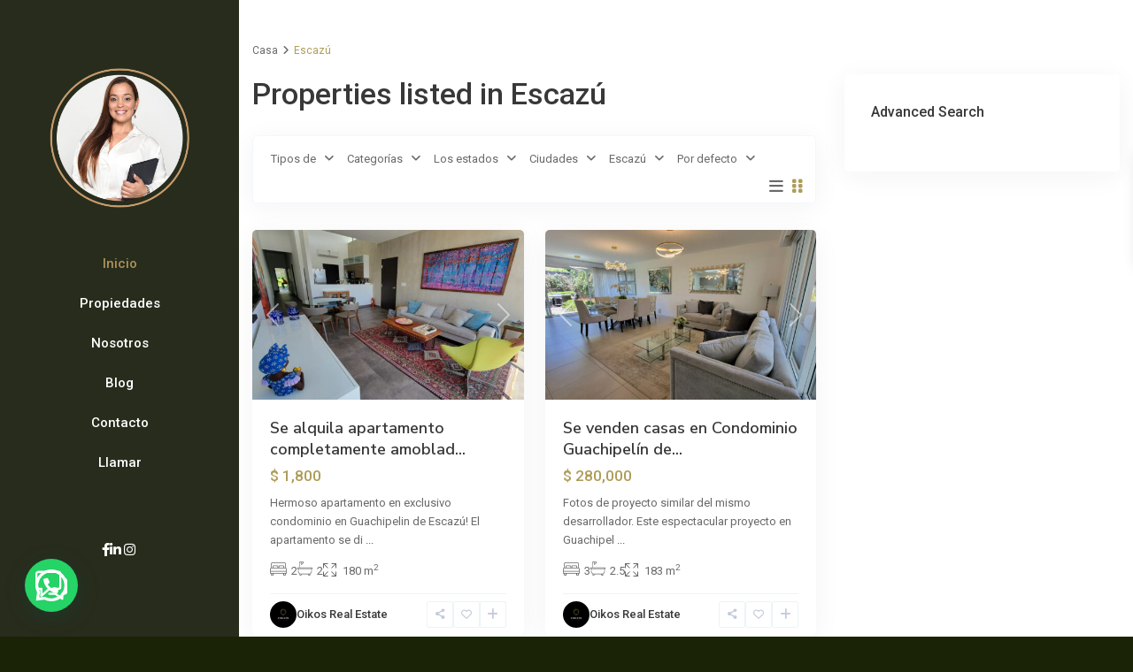

--- FILE ---
content_type: text/html; charset=UTF-8
request_url: https://oikosrealestatecr.com/property_area/escazu/
body_size: 33197
content:
<!DOCTYPE html>
<html lang="es-CR"   dir="ltr" >
<head>

    <meta charset="UTF-8" />
    <meta name="viewport" content="width=device-width, initial-scale=1,user-scalable=no">
    <link rel="pingback" href="https://oikosrealestatecr.com/xmlrpc.php" />

    <meta name='robots' content='index, follow, max-image-preview:large, max-snippet:-1, max-video-preview:-1' />

	<!-- This site is optimized with the Yoast SEO Premium plugin v22.8 (Yoast SEO v26.8) - https://yoast.com/product/yoast-seo-premium-wordpress/ -->
	<title>Escazú archivos - Oikos Real Estate</title>
	<link rel="canonical" href="https://oikosrealestatecr.com/property_area/escazu/" />
	<meta property="og:locale" content="es_ES" />
	<meta property="og:type" content="article" />
	<meta property="og:title" content="Escazú archivos" />
	<meta property="og:url" content="https://oikosrealestatecr.com/property_area/escazu/" />
	<meta property="og:site_name" content="Oikos Real Estate" />
	<meta property="og:image" content="https://oikosrealestatecr.com/wp-content/uploads/2023/02/Feature-Image.png" />
	<meta property="og:image:width" content="1200" />
	<meta property="og:image:height" content="675" />
	<meta property="og:image:type" content="image/png" />
	<meta name="twitter:card" content="summary_large_image" />
	<script type="application/ld+json" class="yoast-schema-graph">{"@context":"https://schema.org","@graph":[{"@type":"CollectionPage","@id":"https://oikosrealestatecr.com/property_area/escazu/","url":"https://oikosrealestatecr.com/property_area/escazu/","name":"Escazú archivos - Oikos Real Estate","isPartOf":{"@id":"https://oikosrealestatecr.com/#website"},"primaryImageOfPage":{"@id":"https://oikosrealestatecr.com/property_area/escazu/#primaryimage"},"image":{"@id":"https://oikosrealestatecr.com/property_area/escazu/#primaryimage"},"thumbnailUrl":"https://oikosrealestatecr.com/wp-content/uploads/2025/01/Screenshot_20250130_104311_Instagram.jpg","breadcrumb":{"@id":"https://oikosrealestatecr.com/property_area/escazu/#breadcrumb"},"inLanguage":"es-CR"},{"@type":"ImageObject","inLanguage":"es-CR","@id":"https://oikosrealestatecr.com/property_area/escazu/#primaryimage","url":"https://oikosrealestatecr.com/wp-content/uploads/2025/01/Screenshot_20250130_104311_Instagram.jpg","contentUrl":"https://oikosrealestatecr.com/wp-content/uploads/2025/01/Screenshot_20250130_104311_Instagram.jpg","width":1079,"height":807},{"@type":"BreadcrumbList","@id":"https://oikosrealestatecr.com/property_area/escazu/#breadcrumb","itemListElement":[{"@type":"ListItem","position":1,"name":"Portada","item":"https://oikosrealestatecr.com/"},{"@type":"ListItem","position":2,"name":"Escazú"}]},{"@type":"WebSite","@id":"https://oikosrealestatecr.com/#website","url":"https://oikosrealestatecr.com/","name":"Oikos Real Estate","description":"Bienes Raíces","publisher":{"@id":"https://oikosrealestatecr.com/#organization"},"alternateName":"Oikos Bienes Raíces","potentialAction":[{"@type":"SearchAction","target":{"@type":"EntryPoint","urlTemplate":"https://oikosrealestatecr.com/?s={search_term_string}"},"query-input":{"@type":"PropertyValueSpecification","valueRequired":true,"valueName":"search_term_string"}}],"inLanguage":"es-CR"},{"@type":"Organization","@id":"https://oikosrealestatecr.com/#organization","name":"Oikos Real Estate","alternateName":"Oikos Bienes Raíces","url":"https://oikosrealestatecr.com/","logo":{"@type":"ImageObject","inLanguage":"es-CR","@id":"https://oikosrealestatecr.com/#/schema/logo/image/","url":"https://oikosrealestatecr.com/wp-content/uploads/2023/02/Profile-Picture.png","contentUrl":"https://oikosrealestatecr.com/wp-content/uploads/2023/02/Profile-Picture.png","width":1080,"height":1080,"caption":"Oikos Real Estate"},"image":{"@id":"https://oikosrealestatecr.com/#/schema/logo/image/"},"sameAs":["https://www.facebook.com/OikosRealEstateCR/","https://www.instagram.com/OikosRealEstateCR/"]}]}</script>
	<!-- / Yoast SEO Premium plugin. -->


<link rel='dns-prefetch' href='//www.google.com' />
<link rel='dns-prefetch' href='//fonts.googleapis.com' />
<link rel='preconnect' href='https://fonts.gstatic.com' crossorigin />
<link rel="alternate" type="application/rss+xml" title="Oikos Real Estate &raquo; Feed" href="https://oikosrealestatecr.com/feed/" />
<link rel="alternate" type="application/rss+xml" title="Oikos Real Estate &raquo; RSS de los comentarios" href="https://oikosrealestatecr.com/comments/feed/" />
<link rel="alternate" type="application/rss+xml" title="Oikos Real Estate &raquo; Escazú Barrio Feed" href="https://oikosrealestatecr.com/property_area/escazu/feed/" />
<style id='wp-img-auto-sizes-contain-inline-css' type='text/css'>
img:is([sizes=auto i],[sizes^="auto," i]){contain-intrinsic-size:3000px 1500px}
/*# sourceURL=wp-img-auto-sizes-contain-inline-css */
</style>
<style id='wp-emoji-styles-inline-css' type='text/css'>

	img.wp-smiley, img.emoji {
		display: inline !important;
		border: none !important;
		box-shadow: none !important;
		height: 1em !important;
		width: 1em !important;
		margin: 0 0.07em !important;
		vertical-align: -0.1em !important;
		background: none !important;
		padding: 0 !important;
	}
/*# sourceURL=wp-emoji-styles-inline-css */
</style>
<link rel='stylesheet' id='wp-block-library-css' href='https://oikosrealestatecr.com/wp-includes/css/dist/block-library/style.min.css?ver=6.9' type='text/css' media='all' />
<style id='classic-theme-styles-inline-css' type='text/css'>
/*! This file is auto-generated */
.wp-block-button__link{color:#fff;background-color:#32373c;border-radius:9999px;box-shadow:none;text-decoration:none;padding:calc(.667em + 2px) calc(1.333em + 2px);font-size:1.125em}.wp-block-file__button{background:#32373c;color:#fff;text-decoration:none}
/*# sourceURL=/wp-includes/css/classic-themes.min.css */
</style>
<style id='joinchat-button-style-inline-css' type='text/css'>
.wp-block-joinchat-button{border:none!important;text-align:center}.wp-block-joinchat-button figure{display:table;margin:0 auto;padding:0}.wp-block-joinchat-button figcaption{font:normal normal 400 .6em/2em var(--wp--preset--font-family--system-font,sans-serif);margin:0;padding:0}.wp-block-joinchat-button .joinchat-button__qr{background-color:#fff;border:6px solid #25d366;border-radius:30px;box-sizing:content-box;display:block;height:200px;margin:auto;overflow:hidden;padding:10px;width:200px}.wp-block-joinchat-button .joinchat-button__qr canvas,.wp-block-joinchat-button .joinchat-button__qr img{display:block;margin:auto}.wp-block-joinchat-button .joinchat-button__link{align-items:center;background-color:#25d366;border:6px solid #25d366;border-radius:30px;display:inline-flex;flex-flow:row nowrap;justify-content:center;line-height:1.25em;margin:0 auto;text-decoration:none}.wp-block-joinchat-button .joinchat-button__link:before{background:transparent var(--joinchat-ico) no-repeat center;background-size:100%;content:"";display:block;height:1.5em;margin:-.75em .75em -.75em 0;width:1.5em}.wp-block-joinchat-button figure+.joinchat-button__link{margin-top:10px}@media (orientation:landscape)and (min-height:481px),(orientation:portrait)and (min-width:481px){.wp-block-joinchat-button.joinchat-button--qr-only figure+.joinchat-button__link{display:none}}@media (max-width:480px),(orientation:landscape)and (max-height:480px){.wp-block-joinchat-button figure{display:none}}

/*# sourceURL=https://oikosrealestatecr.com/wp-content/plugins/creame-whatsapp-me/gutenberg/build/style-index.css */
</style>
<link rel='stylesheet' id='residence_latest_items-cgb-style-css-css' href='https://oikosrealestatecr.com/wp-content/plugins/residence-gutenberg/dist/blocks.style.build.css?ver=6.9' type='text/css' media='all' />
<style id='global-styles-inline-css' type='text/css'>
:root{--wp--preset--aspect-ratio--square: 1;--wp--preset--aspect-ratio--4-3: 4/3;--wp--preset--aspect-ratio--3-4: 3/4;--wp--preset--aspect-ratio--3-2: 3/2;--wp--preset--aspect-ratio--2-3: 2/3;--wp--preset--aspect-ratio--16-9: 16/9;--wp--preset--aspect-ratio--9-16: 9/16;--wp--preset--color--black: #000000;--wp--preset--color--cyan-bluish-gray: #abb8c3;--wp--preset--color--white: #ffffff;--wp--preset--color--pale-pink: #f78da7;--wp--preset--color--vivid-red: #cf2e2e;--wp--preset--color--luminous-vivid-orange: #ff6900;--wp--preset--color--luminous-vivid-amber: #fcb900;--wp--preset--color--light-green-cyan: #7bdcb5;--wp--preset--color--vivid-green-cyan: #00d084;--wp--preset--color--pale-cyan-blue: #8ed1fc;--wp--preset--color--vivid-cyan-blue: #0693e3;--wp--preset--color--vivid-purple: #9b51e0;--wp--preset--gradient--vivid-cyan-blue-to-vivid-purple: linear-gradient(135deg,rgb(6,147,227) 0%,rgb(155,81,224) 100%);--wp--preset--gradient--light-green-cyan-to-vivid-green-cyan: linear-gradient(135deg,rgb(122,220,180) 0%,rgb(0,208,130) 100%);--wp--preset--gradient--luminous-vivid-amber-to-luminous-vivid-orange: linear-gradient(135deg,rgb(252,185,0) 0%,rgb(255,105,0) 100%);--wp--preset--gradient--luminous-vivid-orange-to-vivid-red: linear-gradient(135deg,rgb(255,105,0) 0%,rgb(207,46,46) 100%);--wp--preset--gradient--very-light-gray-to-cyan-bluish-gray: linear-gradient(135deg,rgb(238,238,238) 0%,rgb(169,184,195) 100%);--wp--preset--gradient--cool-to-warm-spectrum: linear-gradient(135deg,rgb(74,234,220) 0%,rgb(151,120,209) 20%,rgb(207,42,186) 40%,rgb(238,44,130) 60%,rgb(251,105,98) 80%,rgb(254,248,76) 100%);--wp--preset--gradient--blush-light-purple: linear-gradient(135deg,rgb(255,206,236) 0%,rgb(152,150,240) 100%);--wp--preset--gradient--blush-bordeaux: linear-gradient(135deg,rgb(254,205,165) 0%,rgb(254,45,45) 50%,rgb(107,0,62) 100%);--wp--preset--gradient--luminous-dusk: linear-gradient(135deg,rgb(255,203,112) 0%,rgb(199,81,192) 50%,rgb(65,88,208) 100%);--wp--preset--gradient--pale-ocean: linear-gradient(135deg,rgb(255,245,203) 0%,rgb(182,227,212) 50%,rgb(51,167,181) 100%);--wp--preset--gradient--electric-grass: linear-gradient(135deg,rgb(202,248,128) 0%,rgb(113,206,126) 100%);--wp--preset--gradient--midnight: linear-gradient(135deg,rgb(2,3,129) 0%,rgb(40,116,252) 100%);--wp--preset--font-size--small: 13px;--wp--preset--font-size--medium: 20px;--wp--preset--font-size--large: 36px;--wp--preset--font-size--x-large: 42px;--wp--preset--spacing--20: 0.44rem;--wp--preset--spacing--30: 0.67rem;--wp--preset--spacing--40: 1rem;--wp--preset--spacing--50: 1.5rem;--wp--preset--spacing--60: 2.25rem;--wp--preset--spacing--70: 3.38rem;--wp--preset--spacing--80: 5.06rem;--wp--preset--shadow--natural: 6px 6px 9px rgba(0, 0, 0, 0.2);--wp--preset--shadow--deep: 12px 12px 50px rgba(0, 0, 0, 0.4);--wp--preset--shadow--sharp: 6px 6px 0px rgba(0, 0, 0, 0.2);--wp--preset--shadow--outlined: 6px 6px 0px -3px rgb(255, 255, 255), 6px 6px rgb(0, 0, 0);--wp--preset--shadow--crisp: 6px 6px 0px rgb(0, 0, 0);}:where(.is-layout-flex){gap: 0.5em;}:where(.is-layout-grid){gap: 0.5em;}body .is-layout-flex{display: flex;}.is-layout-flex{flex-wrap: wrap;align-items: center;}.is-layout-flex > :is(*, div){margin: 0;}body .is-layout-grid{display: grid;}.is-layout-grid > :is(*, div){margin: 0;}:where(.wp-block-columns.is-layout-flex){gap: 2em;}:where(.wp-block-columns.is-layout-grid){gap: 2em;}:where(.wp-block-post-template.is-layout-flex){gap: 1.25em;}:where(.wp-block-post-template.is-layout-grid){gap: 1.25em;}.has-black-color{color: var(--wp--preset--color--black) !important;}.has-cyan-bluish-gray-color{color: var(--wp--preset--color--cyan-bluish-gray) !important;}.has-white-color{color: var(--wp--preset--color--white) !important;}.has-pale-pink-color{color: var(--wp--preset--color--pale-pink) !important;}.has-vivid-red-color{color: var(--wp--preset--color--vivid-red) !important;}.has-luminous-vivid-orange-color{color: var(--wp--preset--color--luminous-vivid-orange) !important;}.has-luminous-vivid-amber-color{color: var(--wp--preset--color--luminous-vivid-amber) !important;}.has-light-green-cyan-color{color: var(--wp--preset--color--light-green-cyan) !important;}.has-vivid-green-cyan-color{color: var(--wp--preset--color--vivid-green-cyan) !important;}.has-pale-cyan-blue-color{color: var(--wp--preset--color--pale-cyan-blue) !important;}.has-vivid-cyan-blue-color{color: var(--wp--preset--color--vivid-cyan-blue) !important;}.has-vivid-purple-color{color: var(--wp--preset--color--vivid-purple) !important;}.has-black-background-color{background-color: var(--wp--preset--color--black) !important;}.has-cyan-bluish-gray-background-color{background-color: var(--wp--preset--color--cyan-bluish-gray) !important;}.has-white-background-color{background-color: var(--wp--preset--color--white) !important;}.has-pale-pink-background-color{background-color: var(--wp--preset--color--pale-pink) !important;}.has-vivid-red-background-color{background-color: var(--wp--preset--color--vivid-red) !important;}.has-luminous-vivid-orange-background-color{background-color: var(--wp--preset--color--luminous-vivid-orange) !important;}.has-luminous-vivid-amber-background-color{background-color: var(--wp--preset--color--luminous-vivid-amber) !important;}.has-light-green-cyan-background-color{background-color: var(--wp--preset--color--light-green-cyan) !important;}.has-vivid-green-cyan-background-color{background-color: var(--wp--preset--color--vivid-green-cyan) !important;}.has-pale-cyan-blue-background-color{background-color: var(--wp--preset--color--pale-cyan-blue) !important;}.has-vivid-cyan-blue-background-color{background-color: var(--wp--preset--color--vivid-cyan-blue) !important;}.has-vivid-purple-background-color{background-color: var(--wp--preset--color--vivid-purple) !important;}.has-black-border-color{border-color: var(--wp--preset--color--black) !important;}.has-cyan-bluish-gray-border-color{border-color: var(--wp--preset--color--cyan-bluish-gray) !important;}.has-white-border-color{border-color: var(--wp--preset--color--white) !important;}.has-pale-pink-border-color{border-color: var(--wp--preset--color--pale-pink) !important;}.has-vivid-red-border-color{border-color: var(--wp--preset--color--vivid-red) !important;}.has-luminous-vivid-orange-border-color{border-color: var(--wp--preset--color--luminous-vivid-orange) !important;}.has-luminous-vivid-amber-border-color{border-color: var(--wp--preset--color--luminous-vivid-amber) !important;}.has-light-green-cyan-border-color{border-color: var(--wp--preset--color--light-green-cyan) !important;}.has-vivid-green-cyan-border-color{border-color: var(--wp--preset--color--vivid-green-cyan) !important;}.has-pale-cyan-blue-border-color{border-color: var(--wp--preset--color--pale-cyan-blue) !important;}.has-vivid-cyan-blue-border-color{border-color: var(--wp--preset--color--vivid-cyan-blue) !important;}.has-vivid-purple-border-color{border-color: var(--wp--preset--color--vivid-purple) !important;}.has-vivid-cyan-blue-to-vivid-purple-gradient-background{background: var(--wp--preset--gradient--vivid-cyan-blue-to-vivid-purple) !important;}.has-light-green-cyan-to-vivid-green-cyan-gradient-background{background: var(--wp--preset--gradient--light-green-cyan-to-vivid-green-cyan) !important;}.has-luminous-vivid-amber-to-luminous-vivid-orange-gradient-background{background: var(--wp--preset--gradient--luminous-vivid-amber-to-luminous-vivid-orange) !important;}.has-luminous-vivid-orange-to-vivid-red-gradient-background{background: var(--wp--preset--gradient--luminous-vivid-orange-to-vivid-red) !important;}.has-very-light-gray-to-cyan-bluish-gray-gradient-background{background: var(--wp--preset--gradient--very-light-gray-to-cyan-bluish-gray) !important;}.has-cool-to-warm-spectrum-gradient-background{background: var(--wp--preset--gradient--cool-to-warm-spectrum) !important;}.has-blush-light-purple-gradient-background{background: var(--wp--preset--gradient--blush-light-purple) !important;}.has-blush-bordeaux-gradient-background{background: var(--wp--preset--gradient--blush-bordeaux) !important;}.has-luminous-dusk-gradient-background{background: var(--wp--preset--gradient--luminous-dusk) !important;}.has-pale-ocean-gradient-background{background: var(--wp--preset--gradient--pale-ocean) !important;}.has-electric-grass-gradient-background{background: var(--wp--preset--gradient--electric-grass) !important;}.has-midnight-gradient-background{background: var(--wp--preset--gradient--midnight) !important;}.has-small-font-size{font-size: var(--wp--preset--font-size--small) !important;}.has-medium-font-size{font-size: var(--wp--preset--font-size--medium) !important;}.has-large-font-size{font-size: var(--wp--preset--font-size--large) !important;}.has-x-large-font-size{font-size: var(--wp--preset--font-size--x-large) !important;}
:where(.wp-block-post-template.is-layout-flex){gap: 1.25em;}:where(.wp-block-post-template.is-layout-grid){gap: 1.25em;}
:where(.wp-block-term-template.is-layout-flex){gap: 1.25em;}:where(.wp-block-term-template.is-layout-grid){gap: 1.25em;}
:where(.wp-block-columns.is-layout-flex){gap: 2em;}:where(.wp-block-columns.is-layout-grid){gap: 2em;}
:root :where(.wp-block-pullquote){font-size: 1.5em;line-height: 1.6;}
/*# sourceURL=global-styles-inline-css */
</style>
<link rel='stylesheet' id='mlsimport-css' href='https://oikosrealestatecr.com/wp-content/plugins/mlsimport/public/css/mlsimport-public.css?ver=6.1.10' type='text/css' media='all' />
<link rel='stylesheet' id='bodhi-svgs-attachment-css' href='https://oikosrealestatecr.com/wp-content/plugins/svg-support/css/svgs-attachment.css' type='text/css' media='all' />
<link rel='stylesheet' id='weglot-css-css' href='https://oikosrealestatecr.com/wp-content/plugins/weglot/dist/css/front-css.css?ver=4.3.3' type='text/css' media='all' />
<link rel='stylesheet' id='new-flag-css-css' href='https://oikosrealestatecr.com/wp-content/plugins/weglot/dist/css/new-flags.css?ver=4.3.3' type='text/css' media='all' />
<link rel='stylesheet' id='wpestate_style-css' href='https://oikosrealestatecr.com/wp-content/themes/wpresidence/style.css?ver=5.1.1' type='text/css' media='all' />
<style id='wpestate_style-inline-css' type='text/css'>

        body::after{
            position:absolute;
            width:0;
            height:0;
            overflow:hidden;
            z-index:-1; // hide images
            content:url(https://oikosrealestatecr.com/wp-content/uploads/2021/10/couple-login-modal-8.jpeg);   // load images
            }
        }
/*# sourceURL=wpestate_style-inline-css */
</style>
<link rel='stylesheet' id='theme-main-css-css' href='https://oikosrealestatecr.com/wp-content/themes/wpresidence/public/css/main.css?ver=6.9' type='text/css' media='all' />
<link rel='stylesheet' id='bootstrap-selectcss.min-css' href='https://oikosrealestatecr.com/wp-content/themes/wpresidence/public/css/bootstrap-select.min.css?ver=5.1.1' type='text/css' media='all' />
<link rel='stylesheet' id='wpestate-roboto-css' href='https://fonts.googleapis.com/css?family=Roboto%3Awght%40300%2C400%2C500%2C700&#038;subset=latin%2Clatin-ext&#038;display=swap&#038;ver=6.9' type='text/css' media='all' />
<link rel='stylesheet' id='font-awesome6.4.2.min-css' href='https://oikosrealestatecr.com/wp-content/themes/wpresidence/public/fontawesome/css/all.min.css?ver=6.9' type='text/css' media='all' />
<link rel='stylesheet' id='fontello-css' href='https://oikosrealestatecr.com/wp-content/themes/wpresidence/css/fontello.min.css?ver=6.9' type='text/css' media='all' />
<link rel='stylesheet' id='jquery.ui.theme-css' href='https://oikosrealestatecr.com/wp-content/themes/wpresidence/public/css/jquery-ui.min.css?ver=6.9' type='text/css' media='all' />
<link rel="preload" as="style" href="https://fonts.googleapis.com/css?family=Roboto:500%7CNunito%20Sans:200,300,400,500,600,700,800,900,200italic,300italic,400italic,500italic,600italic,700italic,800italic,900italic&#038;display=swap&#038;ver=1763785405" /><link rel="stylesheet" href="https://fonts.googleapis.com/css?family=Roboto:500%7CNunito%20Sans:200,300,400,500,600,700,800,900,200italic,300italic,400italic,500italic,600italic,700italic,800italic,900italic&#038;display=swap&#038;ver=1763785405" media="print" onload="this.media='all'"><noscript><link rel="stylesheet" href="https://fonts.googleapis.com/css?family=Roboto:500%7CNunito%20Sans:200,300,400,500,600,700,800,900,200italic,300italic,400italic,500italic,600italic,700italic,800italic,900italic&#038;display=swap&#038;ver=1763785405" /></noscript><script type="text/javascript" src="https://oikosrealestatecr.com/wp-content/plugins/svg-support/vendor/DOMPurify/DOMPurify.min.js?ver=2.5.8" id="bodhi-dompurify-library-js"></script>
<script type="text/javascript" src="https://oikosrealestatecr.com/wp-includes/js/jquery/jquery.min.js?ver=3.7.1" id="jquery-core-js"></script>
<script type="text/javascript" src="https://oikosrealestatecr.com/wp-includes/js/jquery/jquery-migrate.min.js?ver=3.4.1" id="jquery-migrate-js"></script>
<script type="text/javascript" src="https://oikosrealestatecr.com/wp-content/plugins/mlsimport/public/js/mlsimport-public.js?ver=6.1.10" id="mlsimport-js"></script>
<script type="text/javascript" id="bodhi_svg_inline-js-extra">
/* <![CDATA[ */
var svgSettings = {"skipNested":""};
//# sourceURL=bodhi_svg_inline-js-extra
/* ]]> */
</script>
<script type="text/javascript" src="https://oikosrealestatecr.com/wp-content/plugins/svg-support/js/min/svgs-inline-min.js" id="bodhi_svg_inline-js"></script>
<script type="text/javascript" id="bodhi_svg_inline-js-after">
/* <![CDATA[ */
cssTarget={"Bodhi":"img.style-svg","ForceInlineSVG":"style-svg"};ForceInlineSVGActive="false";frontSanitizationEnabled="on";
//# sourceURL=bodhi_svg_inline-js-after
/* ]]> */
</script>
<script type="text/javascript" src="https://oikosrealestatecr.com/wp-content/plugins/weglot/dist/front-js.js?ver=4.3.3" id="wp-weglot-js-js"></script>
<script type="text/javascript" src="https://oikosrealestatecr.com/wp-content/themes/wpresidence/js/modernizr.custom.62456.js?ver=5.1.1" id="modernizr.custom.62456-js"></script>
<script></script><link rel="https://api.w.org/" href="https://oikosrealestatecr.com/wp-json/" /><link rel="alternate" title="JSON" type="application/json" href="https://oikosrealestatecr.com/wp-json/wp/v2/property_area/57" /><link rel="EditURI" type="application/rsd+xml" title="RSD" href="https://oikosrealestatecr.com/xmlrpc.php?rsd" />
<meta name="generator" content="WordPress 6.9" />
<script id="wpcp_disable_selection" type="text/javascript">
var image_save_msg='You are not allowed to save images!';
	var no_menu_msg='Context Menu disabled!';
	var smessage = "Content is protected !!";

function disableEnterKey(e)
{
	var elemtype = e.target.tagName;
	
	elemtype = elemtype.toUpperCase();
	
	if (elemtype == "TEXT" || elemtype == "TEXTAREA" || elemtype == "INPUT" || elemtype == "PASSWORD" || elemtype == "SELECT" || elemtype == "OPTION" || elemtype == "EMBED")
	{
		elemtype = 'TEXT';
	}
	
	if (e.ctrlKey){
     var key;
     if(window.event)
          key = window.event.keyCode;     //IE
     else
          key = e.which;     //firefox (97)
    //if (key != 17) alert(key);
     if (elemtype!= 'TEXT' && (key == 97 || key == 65 || key == 67 || key == 99 || key == 88 || key == 120 || key == 26 || key == 85  || key == 86 || key == 83 || key == 43 || key == 73))
     {
		if(wccp_free_iscontenteditable(e)) return true;
		show_wpcp_message('You are not allowed to copy content or view source');
		return false;
     }else
     	return true;
     }
}


/*For contenteditable tags*/
function wccp_free_iscontenteditable(e)
{
	var e = e || window.event; // also there is no e.target property in IE. instead IE uses window.event.srcElement
  	
	var target = e.target || e.srcElement;

	var elemtype = e.target.nodeName;
	
	elemtype = elemtype.toUpperCase();
	
	var iscontenteditable = "false";
		
	if(typeof target.getAttribute!="undefined" ) iscontenteditable = target.getAttribute("contenteditable"); // Return true or false as string
	
	var iscontenteditable2 = false;
	
	if(typeof target.isContentEditable!="undefined" ) iscontenteditable2 = target.isContentEditable; // Return true or false as boolean

	if(target.parentElement.isContentEditable) iscontenteditable2 = true;
	
	if (iscontenteditable == "true" || iscontenteditable2 == true)
	{
		if(typeof target.style!="undefined" ) target.style.cursor = "text";
		
		return true;
	}
}

////////////////////////////////////
function disable_copy(e)
{	
	var e = e || window.event; // also there is no e.target property in IE. instead IE uses window.event.srcElement
	
	var elemtype = e.target.tagName;
	
	elemtype = elemtype.toUpperCase();
	
	if (elemtype == "TEXT" || elemtype == "TEXTAREA" || elemtype == "INPUT" || elemtype == "PASSWORD" || elemtype == "SELECT" || elemtype == "OPTION" || elemtype == "EMBED")
	{
		elemtype = 'TEXT';
	}
	
	if(wccp_free_iscontenteditable(e)) return true;
	
	var isSafari = /Safari/.test(navigator.userAgent) && /Apple Computer/.test(navigator.vendor);
	
	var checker_IMG = '';
	if (elemtype == "IMG" && checker_IMG == 'checked' && e.detail >= 2) {show_wpcp_message(alertMsg_IMG);return false;}
	if (elemtype != "TEXT")
	{
		if (smessage !== "" && e.detail == 2)
			show_wpcp_message(smessage);
		
		if (isSafari)
			return true;
		else
			return false;
	}	
}

//////////////////////////////////////////
function disable_copy_ie()
{
	var e = e || window.event;
	var elemtype = window.event.srcElement.nodeName;
	elemtype = elemtype.toUpperCase();
	if(wccp_free_iscontenteditable(e)) return true;
	if (elemtype == "IMG") {show_wpcp_message(alertMsg_IMG);return false;}
	if (elemtype != "TEXT" && elemtype != "TEXTAREA" && elemtype != "INPUT" && elemtype != "PASSWORD" && elemtype != "SELECT" && elemtype != "OPTION" && elemtype != "EMBED")
	{
		return false;
	}
}	
function reEnable()
{
	return true;
}
document.onkeydown = disableEnterKey;
document.onselectstart = disable_copy_ie;
if(navigator.userAgent.indexOf('MSIE')==-1)
{
	document.onmousedown = disable_copy;
	document.onclick = reEnable;
}
function disableSelection(target)
{
    //For IE This code will work
    if (typeof target.onselectstart!="undefined")
    target.onselectstart = disable_copy_ie;
    
    //For Firefox This code will work
    else if (typeof target.style.MozUserSelect!="undefined")
    {target.style.MozUserSelect="none";}
    
    //All other  (ie: Opera) This code will work
    else
    target.onmousedown=function(){return false}
    target.style.cursor = "default";
}
//Calling the JS function directly just after body load
window.onload = function(){disableSelection(document.body);};

//////////////////special for safari Start////////////////
var onlongtouch;
var timer;
var touchduration = 1000; //length of time we want the user to touch before we do something

var elemtype = "";
function touchstart(e) {
	var e = e || window.event;
  // also there is no e.target property in IE.
  // instead IE uses window.event.srcElement
  	var target = e.target || e.srcElement;
	
	elemtype = window.event.srcElement.nodeName;
	
	elemtype = elemtype.toUpperCase();
	
	if(!wccp_pro_is_passive()) e.preventDefault();
	if (!timer) {
		timer = setTimeout(onlongtouch, touchduration);
	}
}

function touchend() {
    //stops short touches from firing the event
    if (timer) {
        clearTimeout(timer);
        timer = null;
    }
	onlongtouch();
}

onlongtouch = function(e) { //this will clear the current selection if anything selected
	
	if (elemtype != "TEXT" && elemtype != "TEXTAREA" && elemtype != "INPUT" && elemtype != "PASSWORD" && elemtype != "SELECT" && elemtype != "EMBED" && elemtype != "OPTION")	
	{
		if (window.getSelection) {
			if (window.getSelection().empty) {  // Chrome
			window.getSelection().empty();
			} else if (window.getSelection().removeAllRanges) {  // Firefox
			window.getSelection().removeAllRanges();
			}
		} else if (document.selection) {  // IE?
			document.selection.empty();
		}
		return false;
	}
};

document.addEventListener("DOMContentLoaded", function(event) { 
    window.addEventListener("touchstart", touchstart, false);
    window.addEventListener("touchend", touchend, false);
});

function wccp_pro_is_passive() {

  var cold = false,
  hike = function() {};

  try {
	  const object1 = {};
  var aid = Object.defineProperty(object1, 'passive', {
  get() {cold = true}
  });
  window.addEventListener('test', hike, aid);
  window.removeEventListener('test', hike, aid);
  } catch (e) {}

  return cold;
}
/*special for safari End*/
</script>
<script id="wpcp_disable_Right_Click" type="text/javascript">
document.ondragstart = function() { return false;}
	function nocontext(e) {
	   return false;
	}
	document.oncontextmenu = nocontext;
</script>
<style>
.unselectable
{
-moz-user-select:none;
-webkit-user-select:none;
cursor: default;
}
html
{
-webkit-touch-callout: none;
-webkit-user-select: none;
-khtml-user-select: none;
-moz-user-select: none;
-ms-user-select: none;
user-select: none;
-webkit-tap-highlight-color: rgba(0,0,0,0);
}
</style>
<script id="wpcp_css_disable_selection" type="text/javascript">
var e = document.getElementsByTagName('body')[0];
if(e)
{
	e.setAttribute('unselectable',"on");
}
</script>
<meta name="description" content="" ><style type='text/css'>:root{/* base variables START */--wp-estate-main-color-option: #ad9d58;--wp-estate-second-color-option: #42680c;/* base variables END *//* layout variables START *//* layout variables END *//* logo variables START */--wp-estate-logo-max-height-option: 185px;--wp-estate-logo-margin-option: 20px;/* logo variables END *//* header variables START */--wp-estate-top-bar-back-option: #282c1c;--wp-estate-top-bar-font-option: #ffffff;--wp-estate-header-color-option: #282c1c;--wp-estate-menu-font-color-option: #ffffff;--wp-estate-top-menu-hover-font-color-option: #ad9357;--wp-estate-active-menu-font-color-option: #ad9357;--wp-estate-top-menu-hover-back-font-color-option: #000000;--wp-estate-transparent-menu-hover-font-color-option: #648c37;--wp-estate-menu-items-color-option: #39374d;--wp-estate-menu-hover-font-color-option: #ffffff;--wp-estate-menu-hover-back-color-option: #648c37;/* header variables END *//* mobile_header variables START */--wp-estate-mobile-header-background-color-option: #282c1b;--wp-estate-mobile-header-icon-color-option: #648c37;--wp-estate-mobile-menu-background-color-option: #282c1b;/* mobile_header variables END *//* search variables START */--wp-estate-adv-font-color-option: #7a7a7a;/* search variables END *//* general variables START */--wp-estate-background-color-option: #ffffff;--wp_estate_content_back_color-option: #ffffff;--wp_estate_content_area_back_color-option: #ffffff;--wp_estate_breadcrumbs_font_color-option: #696969;--wp-estate-font-color-option: #696969;--wp_estate_link_color-option: #4c4c4c;--wp_estate_headings_color-option: #383838;/* general variables END *//* map variables START */--wp_estate_map_controls_back-option: #333333;/* map variables END *//* property_unit variables START */--wp-estate-card-details-font-awsome-size-option: 13px;--wp-estate-card-details-image_icon-size-option: 17px;--wp-estate-card-details-font-family-option: Roboto;--wp-estate-card-details-font-size-option: 14px;--wp-estate-card-details-line-height-option: 14px;--wp-estate-card-details-font-weight-option: 500;--wp-estate-card-details-alignment-option: fill;--wp-estate-card-details-image-position-option: left;--wp-estate-card-details-gap-option: px;/* property_unit variables END *//* widgets variables START *//* widgets variables END *//* footer variables START */--wp-estate-footer-back-color-option: #ffffff;--wp-estate-footer-font-color-option: #3a3a3a;--wp-estate-footer-copy-color-option: #000000;--wp-estate-footer-copy-back-color-option: #000000;--wp-estate-footer-heading-color-option: #000000;--wp-estate-footer-social-widget-back-color-option: #ffffff;--wp-estate-footer-social-widget-color-option: #1c2b0c;/* footer variables END *//* content_area_padding variables START *//* content_area_padding variables END *//* property_unit_padding variables START *//* property_unit_padding variables END *//* widget_padding variables START *//* widget_padding variables END *//* borders_and_units variables START */--wp-estate-border-radius-corner-option: 5px;/* borders_and_units variables END *//* min_heights variables START *//* min_heights variables END *//* dashboard_colors variables START */--wp-estate-user-dashboard-menu-color-option: #1a2b10;--wp-estate-user-dashboard-content-background-option: #000000;--wp-estate-user-dashboard-content-color-option: #000000;/* dashboard_colors variables END *//* typography variables START */--wp-estate-h4-font-family-option: Nunito Sans;--wp-estate-h4-font-size-option: 18px;--wp-estate-h4-line-height-option: 24px;--wp-estate-h4-font-weight-option: 600;/* typography variables END *//* others variables START */--wp-estate-cssbox-shadow-option: 0 5px 30px 0 rgb(38 42 76 / 5%);--wp-estate-float-form-top-option: 68%;--wp-estate-float-form-top-tax-option: 70%;/* others variables END */}.header_wrapper.header_type4 .logo img {border-radius: 100%;}.miclogo {opacity: 1;}.property_unit_type5_content_details_second_row,#carousel-indicators-vertical {background: #282c1c;}</style><meta name="generator" content="Elementor 3.34.2; features: e_font_icon_svg, additional_custom_breakpoints; settings: css_print_method-external, google_font-enabled, font_display-auto">
			<style>
				.e-con.e-parent:nth-of-type(n+4):not(.e-lazyloaded):not(.e-no-lazyload),
				.e-con.e-parent:nth-of-type(n+4):not(.e-lazyloaded):not(.e-no-lazyload) * {
					background-image: none !important;
				}
				@media screen and (max-height: 1024px) {
					.e-con.e-parent:nth-of-type(n+3):not(.e-lazyloaded):not(.e-no-lazyload),
					.e-con.e-parent:nth-of-type(n+3):not(.e-lazyloaded):not(.e-no-lazyload) * {
						background-image: none !important;
					}
				}
				@media screen and (max-height: 640px) {
					.e-con.e-parent:nth-of-type(n+2):not(.e-lazyloaded):not(.e-no-lazyload),
					.e-con.e-parent:nth-of-type(n+2):not(.e-lazyloaded):not(.e-no-lazyload) * {
						background-image: none !important;
					}
				}
			</style>
			<meta name="generator" content="Powered by WPBakery Page Builder - drag and drop page builder for WordPress."/>
<meta name="generator" content="Redux 4.5.5" /><style type="text/css" id="custom-background-css">
body.custom-background { background-color: #1b2307; }
</style>
				<meta name="theme-color" content="#000000">
			<meta name="generator" content="Powered by Slider Revolution 6.7.34 - responsive, Mobile-Friendly Slider Plugin for WordPress with comfortable drag and drop interface." />
<link rel="icon" href="https://oikosrealestatecr.com/wp-content/uploads/2022/08/cropped-Foto-Nancy-100-32x32.png" sizes="32x32" />
<link rel="icon" href="https://oikosrealestatecr.com/wp-content/uploads/2022/08/cropped-Foto-Nancy-100-192x192.png" sizes="192x192" />
<link rel="apple-touch-icon" href="https://oikosrealestatecr.com/wp-content/uploads/2022/08/cropped-Foto-Nancy-100-180x180.png" />
<meta name="msapplication-TileImage" content="https://oikosrealestatecr.com/wp-content/uploads/2022/08/cropped-Foto-Nancy-100-270x270.png" />
<script>function setREVStartSize(e){
			//window.requestAnimationFrame(function() {
				window.RSIW = window.RSIW===undefined ? window.innerWidth : window.RSIW;
				window.RSIH = window.RSIH===undefined ? window.innerHeight : window.RSIH;
				try {
					var pw = document.getElementById(e.c).parentNode.offsetWidth,
						newh;
					pw = pw===0 || isNaN(pw) || (e.l=="fullwidth" || e.layout=="fullwidth") ? window.RSIW : pw;
					e.tabw = e.tabw===undefined ? 0 : parseInt(e.tabw);
					e.thumbw = e.thumbw===undefined ? 0 : parseInt(e.thumbw);
					e.tabh = e.tabh===undefined ? 0 : parseInt(e.tabh);
					e.thumbh = e.thumbh===undefined ? 0 : parseInt(e.thumbh);
					e.tabhide = e.tabhide===undefined ? 0 : parseInt(e.tabhide);
					e.thumbhide = e.thumbhide===undefined ? 0 : parseInt(e.thumbhide);
					e.mh = e.mh===undefined || e.mh=="" || e.mh==="auto" ? 0 : parseInt(e.mh,0);
					if(e.layout==="fullscreen" || e.l==="fullscreen")
						newh = Math.max(e.mh,window.RSIH);
					else{
						e.gw = Array.isArray(e.gw) ? e.gw : [e.gw];
						for (var i in e.rl) if (e.gw[i]===undefined || e.gw[i]===0) e.gw[i] = e.gw[i-1];
						e.gh = e.el===undefined || e.el==="" || (Array.isArray(e.el) && e.el.length==0)? e.gh : e.el;
						e.gh = Array.isArray(e.gh) ? e.gh : [e.gh];
						for (var i in e.rl) if (e.gh[i]===undefined || e.gh[i]===0) e.gh[i] = e.gh[i-1];
											
						var nl = new Array(e.rl.length),
							ix = 0,
							sl;
						e.tabw = e.tabhide>=pw ? 0 : e.tabw;
						e.thumbw = e.thumbhide>=pw ? 0 : e.thumbw;
						e.tabh = e.tabhide>=pw ? 0 : e.tabh;
						e.thumbh = e.thumbhide>=pw ? 0 : e.thumbh;
						for (var i in e.rl) nl[i] = e.rl[i]<window.RSIW ? 0 : e.rl[i];
						sl = nl[0];
						for (var i in nl) if (sl>nl[i] && nl[i]>0) { sl = nl[i]; ix=i;}
						var m = pw>(e.gw[ix]+e.tabw+e.thumbw) ? 1 : (pw-(e.tabw+e.thumbw)) / (e.gw[ix]);
						newh =  (e.gh[ix] * m) + (e.tabh + e.thumbh);
					}
					var el = document.getElementById(e.c);
					if (el!==null && el) el.style.height = newh+"px";
					el = document.getElementById(e.c+"_wrapper");
					if (el!==null && el) {
						el.style.height = newh+"px";
						el.style.display = "block";
					}
				} catch(e){
					console.log("Failure at Presize of Slider:" + e)
				}
			//});
		  };</script>
<noscript><style> .wpb_animate_when_almost_visible { opacity: 1; }</style></noscript></head>

<body class="archive tax-property_area term-escazu term-57 custom-background wp-theme-wpresidence unselectable  wpresidence_boxed_header  wpresidence_header_logo_align_left wpresidence_header3_logo_align_left wpresidence_header_menu_type1_align_center wpresidence_header_menu_type3_4_text_align_center wpb-js-composer js-comp-ver-8.4.1 vc_responsive elementor-default elementor-kit-13">

<!-- Mobile wrapper container -->
<div class="mobilewrapper" id="mobilewrapper_links">
    <div class="snap-drawers">
        <!-- Left Sidebar for mobile menu -->
        <div class="snap-drawer snap-drawer-left">
            <div class="mobilemenu-close"><i class="fas fa-times"></i></div>
            <ul id="menu-main-menu" class="mobilex-menu"><li id="menu-item-19214" class="menu-item menu-item-type-post_type menu-item-object-page menu-item-home menu-item-19214"><a href="https://oikosrealestatecr.com/">Inicio</a></li>
<li id="menu-item-18161" class="menu-item menu-item-type-post_type menu-item-object-page menu-item-18161"><a href="https://oikosrealestatecr.com/properties-standard-list/">Propiedades</a></li>
<li id="menu-item-836" class="menu-item menu-item-type-custom menu-item-object-custom menu-item-has-children menu-item-836"><a href="#">Nosotros</a>
<ul class="sub-menu">
	<li id="menu-item-21518" class="menu-item menu-item-type-post_type menu-item-object-page menu-item-21518"><a href="https://oikosrealestatecr.com/about-us/">Acerca de Oikos Real Estate</a></li>
	<li id="menu-item-22135" class="menu-item menu-item-type-post_type menu-item-object-estate_agent menu-item-22135"><a href="https://oikosrealestatecr.com/estate_agent/nancy-castro/">Acerca de Nancy Castro</a></li>
</ul>
</li>
<li id="menu-item-18174" class="menu-item menu-item-type-post_type menu-item-object-page menu-item-18174"><a href="https://oikosrealestatecr.com/blog-list-no-sidebar/">Blog</a></li>
<li id="menu-item-18169" class="menu-item menu-item-type-post_type menu-item-object-page menu-item-18169"><a href="https://oikosrealestatecr.com/contact-us/">Contacto</a></li>
<li id="menu-item-22652" class="menu-item menu-item-type-custom menu-item-object-custom menu-item-22652"><a href="tel:60469388">Llamar</a></li>
</ul>        </div>
    </div>
</div>


<!-- User mobile wrapper container -->
<div class="mobilewrapper-user" id="mobilewrapperuser">
    <div class="snap-drawers">
        <!-- Right Sidebar for user mobile menu -->
        <div class="snap-drawer snap-drawer-right">
            <div class="mobilemenu-close-user"><i class="fas fa-times"></i></div>

            <div class="login_form wpestate_login_form_wrapper">
    <div class="login_register_div_title">Inicia sesión en tu cuenta</div>
    <div class="loginalert login_register_message_area" ></div>
    <input type="text" class="form-control wpestate_login_form_username" name="log"  placeholder="Nombre de usuario"/>

    <div class="password_holder">
        <input type="password" class="form-control wpestate_login_form_password " name="pwd" placeholder="Contraseña"/>
        <i class="far fa-eye-slash show_hide_password"></i>
    </div>
    <input type="hidden" name="loginpop" class="loginpop" value="0">
    <input type="hidden" class="wpestate_login_form_security" name="security-login-topbar" 
            value="bcc5572b42">
    <button class="wpresidence_button wpestate_login_submit_button" >Inicio de sesión</button>
        <input type="hidden" class="wpestate_social_login_nonce" value="4cfdbf7a8d">

    
        

    </div><div class="login_form wpestate_register_form_wrapper" >
    <div class="login_register_div_title">Crear una cuenta</div>
    <div class="loginalert wpestate_register_message_area"></div>
    
    <input type="text" name="user_login_register"  class="form-control wpestate_register_form_usenmame" placeholder="Nombre de usuario"/>
    <input type="email" name="user_email_register" class="form-control wpestate_register_form_email" placeholder="Correo electrónico" />

    
    
    <div class="wpestate_register_form_agree_terms_label_wrapper">
        <input type="checkbox" name="terms" class="wpestate_register_form_agree_terms " />
        <label class="wpestate_register_form_agree_terms_label" for="user_terms_register_topbar">
            I agree with <a href="https://oikosrealestatecr.com/terms-of-user/" target="_blank" class="wpestate_register_form_agree_terms_link">términos &amp; condiciones</a>        </label>
    </div>

            <div class="wpestate_register_form_captcha" style="float:left;transform:scale(0.75);-webkit-transform:scale(0.75);transform-origin:0 0;-webkit-transform-origin:0 0;"></div>
            <p class=wpestate_register_form_request_password">Una contraseña será enviada por e-mail</p>
    
    <input type="hidden" class="wpestate_register_form_security" name="security-register-topbar" value="bdf0a35e38">
    <button class="wpresidence_button wpestate_register_submit_button">Registro</button>
</div><div class="login_form wpestate_forgot_form_wrapper ">
    <div class="login_register_div_title">Para Restablecer La Contraseña</div>
    <div class="loginalert login_register_message_area" ></div>

    <input type="email" class="form-control wpestate_forgot_form_email " name="forgot_email" placeholder="Ingresa Tu Dirección De Correo Electrónico" size="20" />
  
    <input type="hidden" id="security-forgot-topbar" name="security-forgot-topbar" value="2b0eaf60f1" /><input type="hidden" name="_wp_http_referer" value="/property_area/escazu/" />

    <input type="hidden" class="wpestate_forgot_form_security" name="security-login-topbar" 
            value="bde1bb9636">

    
    <input type="hidden" class="wpestate_auth_postid" value="24358">
    <button class="wpresidence_button wpestate_forgot_password_submit_button" name="forgot">Para Restablecer La Contraseña</button>
</div><div class="login_modal_control">
    <a href="#" class="wpestate_login_form_switch_login">Volver a inicio de sesión</a>
    <a href="#" class="wpestate_login_form_switch_register">¡Regístrate aquí!</a>
    <a href="#" class="wpestate_login_form_switch_forgot">¿Olvidó la contraseña?</a>


    <input type="hidden" name="loginpop" class="loginpop" value="0">
</div>        </div>
    </div>
</div>



<div class="website-wrapper wpresidence_wrapper_for_header_type4  wide " id="all_wrapper" >

  <div class="header_wrapper_inside header_wrapper_inside_type_4  d-none d-xl-flex exclude-rtl p-3"
     data-logo="https://oikosrealestatecr.com/wp-content/uploads/2022/08/Foto-Nancy-100.png"
     data-sticky-logo="https://oikosrealestatecr.com/wp-content/uploads/2022/08/Foto-Nancy-100.png">
    <div class="logo  exclude-rtl " >
            <a href="https://oikosrealestatecr.com"><img id="logo_image" src="https://oikosrealestatecr.com/wp-content/uploads/2022/08/Foto-Nancy-100.png" class="img-responsive retina_ready" alt="el logotipo de la empresa"/></a></div>    <nav class="wpresidence-navigation-menu py-0 exclude-rtl navbar navbar-expand-lg"><div class="menu-mega-menu-updated-container"><ul id="menu-main-menu" class="menu"><li id="menu-item-19214" class="menu-item menu-item-type-post_type menu-item-object-page menu-item-home current-menu-item page_item page-item-18618 current_page_item no-megamenu   "><a class="menu-item-link"  href="https://oikosrealestatecr.com/">Inicio</a></li>
<li id="menu-item-18161" class="menu-item menu-item-type-post_type menu-item-object-page no-megamenu   "><a class="menu-item-link"  href="https://oikosrealestatecr.com/properties-standard-list/">Propiedades</a></li>
<li id="menu-item-836" class="menu-item menu-item-type-custom menu-item-object-custom menu-item-has-children no-megamenu   "><a class="menu-item-link"  href="#">Nosotros</a>
<ul style="" class="  sub-menu ">
	<li id="menu-item-21518" class="menu-item menu-item-type-post_type menu-item-object-page   "><a class="menu-item-link"  href="https://oikosrealestatecr.com/about-us/">Acerca de Oikos Real Estate</a></li>
	<li id="menu-item-22135" class="menu-item menu-item-type-post_type menu-item-object-estate_agent   "><a class="menu-item-link"  href="https://oikosrealestatecr.com/estate_agent/nancy-castro/">Acerca de Nancy Castro</a></li>
</ul>
</li>
<li id="menu-item-18174" class="menu-item menu-item-type-post_type menu-item-object-page no-megamenu   "><a class="menu-item-link"  href="https://oikosrealestatecr.com/blog-list-no-sidebar/">Blog</a></li>
<li id="menu-item-18169" class="menu-item menu-item-type-post_type menu-item-object-page no-megamenu   "><a class="menu-item-link"  href="https://oikosrealestatecr.com/contact-us/">Contacto</a></li>
<li id="menu-item-22652" class="menu-item menu-item-type-custom menu-item-object-custom no-megamenu   "><a class="menu-item-link"  href="tel:60469388">Llamar</a></li>
</ul></div></nav>   
    <!-- This div represents the footer section of the header type 4 -->
    <div id="header4_footer">
        <!-- This unordered list will contain the widgets for the header 4 footer area -->
        <ul class="xoxo">
            <li id="social_widget-1" class="widget-container social_sidebar"><div class="social_sidebar_internal"><a href="https://www.facebook.com/OikosRealEstateCR" target="_blank" aria-label="facebook" ><i class="fab fa-facebook-f"></i></a><a href="https://www.linkedin.com/in/nancy-castro-a328171a7/#experience" target="_blank" aria-label="linkedIn" ><i class="fab fa-linkedin-in"></i></a><a href="https://www.instagram.com/oikosrealestatecr/" target="_blank" aria-label="instagram" ><i class="fab fa-instagram  fa-fw"></i></a></div></li>        </ul>
    </div>
</div>      <div class="wpresidence_wrapper_for_header_4_colum">
  
  <div class="container-fluid px-0 wpresidence_main_wrapper_class  wide  has_header_type4 ">

    


    
      

         
        
        <div class="mobile_header exclude-rtl d-xl-none mobile_header_sticky_no">
    <div class="mobile-trigger exclude-rtl"><i class="fas fa-bars"></i></div>
    <div class="mobile-logo">
        <a href="https://oikosrealestatecr.com">
        <img src="https://oikosrealestatecr.com/wp-content/uploads/2022/08/Foto-Nancy-100.png" class="img-responsive retina_ready" alt="móvil logotipo"/>        </a> 
    </div>  
    
    </div>


                
        <!-- Master header div with dynamic classes -->
        <div class="master_header d-none d-xl-block d-flex   wide ">
         
  
            
            <!-- Header wrapper with dynamic classes and Bootstrap flex classes -->
            <header class="header_wrapper d-flex w-100  no_user_submit  header_type4 hover_type_5 no_property_submit ">
                
                                
                   
                
                            </header>
            
                   </div>
  
                
        
<div class="header_media d-flex  w-100 mobile_header_media_sticky_no header_mediatype_7 with_search_6 header_media_non_elementor">
    </div>

            <div id="search_wrapper" class="search_wrapper d-none d-xl-block with_search_on_end without_search_form_float   search_wr_6" 
                  
                 data-postid="24358">
                
                <div class="search_wrapper_color"></div><div class="adv-search-1  adv_extended_class" id="adv-search-6" >
        
        <div class="adv6-holder">
            <div role="tabpanel" class="adv_search_tab wpestate_search_tab_align_center wpestate_show_advanced_search_tabs_function" ><div class="nav nav-tabs" role="tablist"></div><div class="tab-content"></div></div>        </div>
             

<div id="results">
    <div class="results_header">
        We found  <span id="results_no">0</span> resultados.  
        <span id="preview_view_all">Ver resultados</span>
     
    </div>
    <div id="results_wrapper">
    </div>
    
     <input type="hidden" id="wpestate_regular_search_nonce" name="wpestate_regular_search_nonce" value="027af9e156" /><input type="hidden" name="_wp_http_referer" value="/property_area/escazu/" /></div>

       <div style="clear:both;"></div>
</div>
            </div><!-- end search_wrapper -->
            
 

      
      <main class="content_wrapper container-fluid  ">

          <div class="row wpresidence_page_content_wrapper">
        <div class="col-12 breadcrumb_container"><nav style="--bs-breadcrumb-divider: url(&#34;data:image/svg+xml,%3Csvg xmlns=&#039;http://www.w3.org/2000/svg&#039; width=&#039;8&#039; height=&#039;8&#039;%3E%3Cpath d=&#039;M2.5 0L1 1.5 3.5 4 1 6.5 2.5 8l4-4-4-4z&#039; fill=&#039;%236c757d&#039;/%3E%3C/svg%3E&#34;);" aria-label="Miga de pan"><ol class="breadcrumb"><li class=""><a href="https://oikosrealestatecr.com/">Casa</a></li><li class=" active" aria-current="page">Escazú</li></ol></nav></div>        <div class="p-0 p04mobile wpestate_column_content col-12 col-lg-8 ps-lg-0 pe-lg-3 order-lg-1">
            
            <h1 class="entry-title title_prop">
                Properties listed in Escazú            </h1>

            
<div class="listing_filters_head">
    <input type="hidden" id="page_idx" value="">

    
        <div class="dropdown listing_filter_select wpresidence_dropdown wpresidence_filters_dropdown">
            <!-- Dropdown toggle button -->
            <button data-toggle="dropdown" id="a_filter_action"
                class="btn dropdown-toggle filter_menu_trigger"
                type="button" data-bs-toggle="dropdown" aria-expanded="false"
                data-value="Types">
               Tipos de
            </button>
            <!-- Dropdown menu items -->
            <ul class="dropdown-menu filter_menu" role="menu" aria-labelledby="a_filter_action">
                <li role="presentation" data-value="all">Tipos de</li><li role="presentation" data-value="alquiler">Alquiler</li><li role="presentation" data-value="venta">Venta</li>
            </ul>
        </div>
        <div class="dropdown listing_filter_select wpresidence_dropdown wpresidence_filters_dropdown">
            <!-- Dropdown toggle button -->
            <button data-toggle="dropdown" id="a_filter_categ"
                class="btn dropdown-toggle filter_menu_trigger"
                type="button" data-bs-toggle="dropdown" aria-expanded="false"
                data-value="Categories">
               Categorías
            </button>
            <!-- Dropdown menu items -->
            <ul class="dropdown-menu filter_menu" role="menu" aria-labelledby="a_filter_categ">
                <li role="presentation" data-value="all">Categorías</li><li role="presentation" data-value="apartamentos">Apartamentos</li><li role="presentation" data-value="casas">Casas</li><li role="presentation" data-value="casas-en-condominio">Casas En Condominio</li><li role="presentation" data-value="locales-comerciales">Locales Comerciales</li><li role="presentation" data-value="terrenos">Terrenos</li>
            </ul>
        </div>
        <div class="dropdown listing_filter_select wpresidence_dropdown wpresidence_filters_dropdown">
            <!-- Dropdown toggle button -->
            <button data-toggle="dropdown" id="a_filter_county"
                class="btn dropdown-toggle filter_menu_trigger"
                type="button" data-bs-toggle="dropdown" aria-expanded="false"
                data-value="States">
               Los estados
            </button>
            <!-- Dropdown menu items -->
            <ul class="dropdown-menu filter_menu" role="menu" aria-labelledby="a_filter_county">
                <li role="presentation" data-value="all" data-value2="all">Los estados</li><li role="presentation" data-value="alajuela" ax data-value2="alajuela">Alajuela</li><li role="presentation" data-value="cartago" ax data-value2="cartago">Cartago</li><li role="presentation" data-value="catedral" ax data-value2="catedral">Catedral</li><li role="presentation" data-value="guanacaste" ax data-value2="guanacaste">Guanacaste</li><li role="presentation" data-value="heredia" ax data-value2="heredia">Heredia</li><li role="presentation" data-value="limon" ax data-value2="limon">Limón</li><li role="presentation" data-value="puntarenas" ax data-value2="puntarenas">Puntarenas</li><li role="presentation" data-value="san-jose" ax data-value2="san-jose">San José</li>
            </ul>
        </div>
        <div class="dropdown listing_filter_select wpresidence_dropdown wpresidence_filters_dropdown">
            <!-- Dropdown toggle button -->
            <button data-toggle="dropdown" id="a_filter_cities"
                class="btn dropdown-toggle filter_menu_trigger"
                type="button" data-bs-toggle="dropdown" aria-expanded="false"
                data-value="Cities">
               Ciudades
            </button>
            <!-- Dropdown menu items -->
            <ul class="dropdown-menu filter_menu" role="menu" aria-labelledby="a_filter_cities">
                <li role="presentation" data-value="all" data-value2="all">Ciudades</li><li role="presentation" data-value="cartago" data-value2="cartago" data-parentcounty="">Cartago</li><li role="presentation" data-value="curridabat" data-value2="curridabat" data-parentcounty="">Curridabat</li><li role="presentation" data-value="montes-de-oca" data-value2="montes-de-oca" data-parentcounty="san-jose">Montes De Oca</li><li role="presentation" data-value="san-jose" data-value2="san-jose" data-parentcounty="alajuela">San José</li><li role="presentation" data-value="tres-rios" data-value2="tres-rios" data-parentcounty="">Tres Ríos</li>
            </ul>
        </div>
        <div class="dropdown listing_filter_select wpresidence_dropdown wpresidence_filters_dropdown">
            <!-- Dropdown toggle button -->
            <button data-toggle="dropdown" id="a_filter_areas"
                class="btn dropdown-toggle filter_menu_trigger"
                type="button" data-bs-toggle="dropdown" aria-expanded="false"
                data-value="escazu">
               Escazú
            </button>
            <!-- Dropdown menu items -->
            <ul class="dropdown-menu filter_menu" role="menu" aria-labelledby="a_filter_areas">
                <li role="presentation" data-value="all">Áreas</li><li role="presentation" data-value="barrio-dent" data-parentcity="">Barrio Dent</li><li role="presentation" data-value="brasil-de-santa-ana" data-parentcity="">Brasil De Santa Ana</li><li role="presentation" data-value="c" data-parentcity="">C</li><li role="presentation" data-value="caletas-herradura" data-parentcity="">Caletas, Herradura</li><li role="presentation" data-value="carmen-de-guadalupe" data-parentcity="">Carmen De Guadalupe</li><li role="presentation" data-value="ciudad-colon" data-parentcity="">Ciudad Colón</li><li role="presentation" data-value="cobano" data-parentcity="">Cóbano</li><li role="presentation" data-value="coronado" data-parentcity="">Coronado</li><li role="presentation" data-value="curridabat" data-parentcity="curridabat">Curridabat</li><li role="presentation" data-value="ayarco"     data-parentcity="" >- Ayarco</li><li role="presentation" data-value="desamparados" data-parentcity="">Desamparados</li><li role="presentation" data-value="escalante" data-parentcity="seattle">Escalante</li><li role="presentation" data-value="escazu" data-parentcity="curridabat">Escazú</li><li role="presentation" data-value="freses" data-parentcity="">Freses</li><li role="presentation" data-value="granadilla" data-parentcity="">Granadilla</li><li role="presentation" data-value="guachipelin" data-parentcity="">Guachipelín</li><li role="presentation" data-value="la-sabana" data-parentcity="">La Sabana</li><li role="presentation" data-value="la-union" data-parentcity="">La Unión</li><li role="presentation" data-value="los-yoses" data-parentcity="">Los Yoses</li><li role="presentation" data-value="montes-de-oca" data-parentcity="curridabat">Montes De Oca</li><li role="presentation" data-value="moravia" data-parentcity="">Moravia</li><li role="presentation" data-value="nunciatura" data-parentcity="">Nunciatura</li><li role="presentation" data-value="rohrmoser" data-parentcity="">Rohrmoser</li><li role="presentation" data-value="sabana" data-parentcity="curridabat">Sabana</li><li role="presentation" data-value="sabanilla-montes-de-oca" data-parentcity="">Sabanilla Montes De Oca</li><li role="presentation" data-value="san-cayetano" data-parentcity="">San Cayetano</li><li role="presentation" data-value="san-rafael" data-parentcity="">San Rafael</li><li role="presentation" data-value="san-rafael-de-montes-de-oca" data-parentcity="">San Rafael De Montes De Oca</li><li role="presentation" data-value="san-ramon-de-tres-rios" data-parentcity="">San Ramón De Tres Ríos</li><li role="presentation" data-value="san-sebastian" data-parentcity="">San Sebastián</li><li role="presentation" data-value="sanchez" data-parentcity="curridabat">Sanchez</li><li role="presentation" data-value="sanchez-2" data-parentcity="">Sánchez</li><li role="presentation" data-value="santa-ana" data-parentcity="curridabat">Santa Ana</li><li role="presentation" data-value="tres-rios" data-parentcity="curridabat">Tres Rios</li>
            </ul>
        </div>
        <div class="dropdown listing_filter_select wpresidence_dropdown wpresidence_filters_dropdown">
            <!-- Dropdown toggle button -->
            <button data-toggle="dropdown" id="a_filter_order"
                class="btn dropdown-toggle filter_menu_trigger"
                type="button" data-bs-toggle="dropdown" aria-expanded="false"
                data-value="0">
               Por defecto
            </button>
            <!-- Dropdown menu items -->
            <ul class="dropdown-menu filter_menu" role="menu" aria-labelledby="a_filter_order">
                <li role="presentation" data-value="1">Precio Alto a Bajo</li><li role="presentation" data-value="2">Precio Bajo de Alta</li><li role="presentation" data-value="3">La más reciente primero</li><li role="presentation" data-value="4">Primero las más antiguas</li><li role="presentation" data-value="11">Más Reciente Editado</li><li role="presentation" data-value="12">Oldest Edited </li><li role="presentation" data-value="5">Dormitorios de Alto a Bajo</li><li role="presentation" data-value="6">Dormitorios de Bajo a alto</li><li role="presentation" data-value="7">Cuartos de baño de Alta a Baja</li><li role="presentation" data-value="8">Cuartos de baño de Bajo a alto</li><li role="presentation" data-value="0">Por defecto</li>
            </ul>
        </div>
            <div class="wpestate_list_grid_filter_wiew_wrapper">
            <!-- List view toggle -->
            <div class="listing_filter_select listing_filter_views list_filter_wiew">
                <div id="list_view" class="">
                    <i class="fas fa-bars"></i>
                </div>
            </div>

            <!-- Grid view toggle -->
            <div class="listing_filter_select listing_filter_views grid_filter_wiew">
                <div id="grid_view" class="icon_selected">
                <i class="fa-solid fa-grip-vertical"></i>
                </div>
            </div>
        </div>
        
        <!-- Hidden filter for county -->
        <div data-toggle="dropdown" id="a_filter_county" class="" data-value="States"></div>
    </div>

            <div class="spinner" id="listing_loader">
  <div class="new_prelader"></div>
</div>
            





            
            <div id="listing_ajax_container" class="row">
                
<div class="col-lg-6 col-12 col-sm-6 col-md-6    listing_wrapper "
    data-org="6"
    data-main-modal="https://oikosrealestatecr.com/wp-content/uploads/2023/03/20220531_104641-835x467.jpg"
    data-modal-title="Se alquila apartamento completamente amoblado en condominio en Guachipelín de Escazú! Cod22940."
    data-modal-link="https://oikosrealestatecr.com/property/se-alquila-apartamento-guachipelin-escazu-amoblado-22940/"
    data-listid="22940">

    <div class="property_listing property_card_default "
        data-link="">

                    <div class="listing-unit-img-wrapper">
                <div class="prop_new_details">
                    <div class="prop_new_details_back"></div>
                    <div class="property_media">
        <i class="fas fa-camera"></i> 0</div><div class="property_location_image"><i class="fas fa-map-marker-alt"></i><a href="https://oikosrealestatecr.com/property_area/escazu/">Escazú</a>, <a href="https://oikosrealestatecr.com/property_city/san-jose/">San José</a></div>                    <div class="featured_gradient"></div>
                </div>

                    <div id="property_unit_carousel_6970547fef6a5" class="carousel property_unit_carousel slide" data-bs-interval="false">
        <div class="carousel-inner">
           
            <div class="carousel-item active">
                <a href="https://oikosrealestatecr.com/property/se-alquila-apartamento-guachipelin-escazu-amoblado-22940/" target="_self">
                    <img width="525px" height="328px" src="https://oikosrealestatecr.com/wp-content/uploads/2023/03/20220531_104641-525x328.jpg" alt="Se alquila apartamento completamente amoblado en condominio en Guachipelín de Escazú! Cod22940." class="d-block w-100 img-fluid" loading="lazy" />
                </a>
            </div><div class="carousel-item ">
                <a href="https://oikosrealestatecr.com/property/se-alquila-apartamento-guachipelin-escazu-amoblado-22940/" target="_self">
                    <img width="525px" height="328px" src="https://oikosrealestatecr.com/wp-content/uploads/2023/03/20220209_174711-525x328.jpg" alt="Se alquila apartamento completamente amoblado en condominio en Guachipelín de Escazú! Cod22940." class="d-block w-100 img-fluid" loading="lazy" />
                </a>
            </div><div class="carousel-item ">
                <a href="https://oikosrealestatecr.com/property/se-alquila-apartamento-guachipelin-escazu-amoblado-22940/" target="_self">
                    <img width="525px" height="328px" src="https://oikosrealestatecr.com/wp-content/uploads/2023/03/20220531_114847-525x328.jpg" alt="Se alquila apartamento completamente amoblado en condominio en Guachipelín de Escazú! Cod22940." class="d-block w-100 img-fluid" loading="lazy" />
                </a>
            </div>        </div>
                    <button class="carousel-control-prev" type="button" data-bs-target="#property_unit_carousel_6970547fef6a5" data-bs-slide="prev">
                <span class="carousel-control-prev-icon" aria-hidden="true"></span>
                <span class="visually-hidden">Previous</span>
            </button>
            <button class="carousel-control-next" type="button" data-bs-target="#property_unit_carousel_6970547fef6a5" data-bs-slide="next">
                <span class="carousel-control-next-icon" aria-hidden="true"></span>
                <span class="visually-hidden">Next</span>
            </button>
            </div>
    <div class="tag-wrapper">
    </div>            </div>

            <div class="property-unit-information-wrapper">
                <h4>
  <a href="https://oikosrealestatecr.com/property/se-alquila-apartamento-guachipelin-escazu-amoblado-22940/" >Se alquila apartamento completamente amoblad...</a>
</h4><div class="listing_unit_price_wrapper">
    $ 1,800 <span class="price_label"></span></div><div class="listing_details the_grid_view" style="display:block">
    Hermoso apartamento en exclusivo condominio en Guachipelin de Escazú! El apartamento se di <a href="https://oikosrealestatecr.com/property/se-alquila-apartamento-guachipelin-escazu-amoblado-22940/" class="unit_more_x"> ...</a></div>

<div class="listing_details the_list_view" style="display:none">
    Hermoso apartamento en exclusivo condominio en Guachipelin de Escazú! El apartamento se distribuye de la siguiente manera: 2 habitaciones (la principal con sali <a href="https://oikosrealestatecr.com/property/se-alquila-apartamento-guachipelin-escazu-amoblado-22940/" class="unit_more_x"> ...</a></div><div class="property_listing_details">
    <span class="inforoom"><svg  viewBox="0 0 19 15" fill="none" xmlns="http://www.w3.org/2000/svg">
    <path d="M17.6702 6.14728V1.12908C17.6699 0.829675 17.5496 0.542695 17.3354 0.33099C17.1213 0.119457 16.831 0.000335493 16.5282 0H2.47158C2.16874 0.000336053 1.87846 0.119457 1.66432 0.33099C1.45018 0.542691 1.32986 0.829671 1.32952 1.12908V6.14728C0.945097 6.26691 0.60909 6.50432 0.369977 6.82507C0.131029 7.14598 0.00152709 7.5336 0 7.93211V12.0755C0.000339918 12.2751 0.080557 12.4665 0.223311 12.6076C0.366066 12.7486 0.55964 12.8281 0.76136 12.8282H1.22057V14.2473C1.22074 14.4469 1.30113 14.6383 1.44388 14.7794C1.58664 14.9204 1.78004 14.9998 1.98193 15H3.12177C3.32349 14.9998 3.51706 14.9204 3.65981 14.7794C3.80257 14.6383 3.88279 14.4469 3.88313 14.2473V12.8282H15.1166V14.2473C15.1169 14.4469 15.1971 14.6383 15.3399 14.7794C15.4826 14.9204 15.6762 14.9998 15.8779 15H17.0178C17.2197 14.9998 17.4132 14.9204 17.5558 14.7792C17.6986 14.6383 17.779 14.4469 17.7791 14.2473V12.8282H18.2386C18.4405 12.8281 18.6339 12.7486 18.7767 12.6076C18.9194 12.4665 18.9997 12.2751 19 12.0755V7.93211C18.9985 7.53358 18.869 7.14581 18.6299 6.8249C18.3909 6.50416 18.0547 6.26673 17.6701 6.14712L17.6702 6.14728ZM2.09091 1.12908C2.09108 0.921244 2.26137 0.75289 2.4716 0.752722H16.5282H16.528C16.7382 0.75289 16.9085 0.921244 16.9087 1.12908V6.05051H15.8486C15.8938 5.92987 15.9174 5.80252 15.9188 5.67415V4.56457C15.9184 4.26517 15.7979 3.97819 15.584 3.76649C15.3698 3.55478 15.0796 3.43566 14.7767 3.4355H10.8716C10.5689 3.43566 10.2787 3.55478 10.0645 3.76649C9.85039 3.97819 9.7299 4.26517 9.72956 4.56457V5.67415C9.73092 5.80252 9.75472 5.92987 9.79975 6.05051H9.20001C9.24522 5.92987 9.26884 5.80252 9.2702 5.67415V4.56457C9.26986 4.26517 9.14937 3.97819 8.93523 3.76649C8.72127 3.55478 8.43082 3.43566 8.12814 3.4355H4.22271C3.91987 3.43566 3.62959 3.55478 3.41562 3.76649C3.20148 3.97819 3.08099 4.26517 3.08065 4.56457V5.67415C3.08201 5.80252 3.10563 5.92987 3.15084 6.05051H2.09071L2.09091 1.12908ZM10.4912 5.67415V4.56457C10.4914 4.35674 10.6618 4.18822 10.8719 4.18822H14.777C14.9872 4.18822 15.1575 4.35674 15.1576 4.56457V5.67415C15.1575 5.88182 14.9872 6.05034 14.777 6.05051H10.8719C10.6618 6.05034 10.4914 5.88182 10.4912 5.67415ZM3.84249 5.67415V4.56457C3.84266 4.35674 4.01295 4.18822 4.22318 4.18822H8.12861C8.33883 4.18822 8.50912 4.35674 8.50929 4.56457V5.67415C8.50912 5.88182 8.33883 6.05034 8.12861 6.05051H4.22318C4.01295 6.05034 3.84266 5.88182 3.84249 5.67415ZM3.12276 14.2473H1.98223V12.8282H3.12207L3.12276 14.2473ZM17.0188 14.2473H15.8781V12.8282H17.0179L17.0188 14.2473ZM18.2394 12.0755H0.761433V10.4636H18.2385L18.2394 12.0755ZM0.761433 9.71087V7.93211C0.761773 7.63271 0.882265 7.34573 1.0964 7.13402C1.31037 6.92232 1.60082 6.8032 1.90349 6.80303H17.0965C17.3993 6.8032 17.6896 6.92232 17.9038 7.13402C18.1177 7.34572 18.2382 7.6327 18.2386 7.93211V9.71087H0.761433Z" fill="black"/>
    </svg>2</span><span class="infobath"><svg width="17" height="16" viewBox="0 0 17 16" fill="none" xmlns="http://www.w3.org/2000/svg">
    <path d="M16.372 6.77159H2.53438V1.63184C2.53354 1.37184 2.63335 1.12199 2.81207 0.936247C2.99079 0.750676 3.23399 0.644246 3.48909 0.640102C3.74421 0.635959 3.99065 0.734387 4.17509 0.91396C3.89895 1.3071 3.76845 1.78725 3.80671 2.26912C3.84511 2.75098 4.0499 3.20341 4.38476 3.54597L4.40691 3.56697V3.56683C4.58353 3.72469 4.85001 3.71597 5.01637 3.54683L7.22045 1.30054C7.38683 1.13111 7.39538 0.858973 7.23979 0.678968L7.21961 0.656825C6.88039 0.312537 6.43155 0.103389 5.95426 0.0669636C5.47696 0.0306777 5.00261 0.169536 4.617 0.458534C4.31422 0.159961 3.90814 -0.00489934 3.48693 0.000110949C3.06558 0.00496801 2.66328 0.17911 2.36738 0.484683C2.07134 0.790256 1.90566 1.20254 1.90634 1.63182V6.77158H0.627967C0.461442 6.77172 0.301926 6.83929 0.184187 6.95929C0.0664469 7.07929 0.000279897 7.24186 0 7.41157V8.14285C0.000280363 8.31242 0.0664434 8.47514 0.184187 8.59513C0.30193 8.71513 0.46145 8.78256 0.627967 8.78284H0.650394V10.9773V10.9771C0.650955 11.6177 0.822947 12.2458 1.14786 12.7942C1.47278 13.3426 1.93828 13.7901 2.49409 14.0889C2.49381 14.0956 2.491 14.102 2.491 14.1087V15.36C2.49128 15.5297 2.55745 15.6923 2.67519 15.8123C2.79293 15.9323 2.95259 15.9997 3.11897 16H3.95733C4.12386 15.9997 4.28337 15.9323 4.40111 15.8123C4.51885 15.6923 4.58502 15.5297 4.5853 15.36V14.4971H12.3725V15.36C12.3727 15.5297 12.439 15.6923 12.5566 15.8123C12.6743 15.9323 12.834 15.9997 13.0005 16H13.8389H13.8387C14.0052 15.9997 14.1648 15.9323 14.2825 15.8123C14.4002 15.6923 14.4665 15.5297 14.4667 15.36V14.1087L14.4665 14.1081H14.4667C15.0328 13.8134 15.5082 13.3652 15.8404 12.8127C16.1726 12.2603 16.3489 11.6251 16.3497 10.9771V8.78286H16.3722H16.372C16.5386 8.78258 16.6982 8.71515 16.8158 8.59515C16.9336 8.47515 16.9999 8.31243 17 8.14287V7.41158C16.9999 7.24187 16.9336 7.0793 16.8158 6.95931C16.6982 6.83931 16.5386 6.77173 16.372 6.77159H16.372ZM5.80343 0.699629C6.10565 0.699058 6.39958 0.800344 6.63957 0.987773L4.70968 2.95462C4.50055 2.67605 4.40145 2.32775 4.43186 1.97849C4.46228 1.62921 4.61983 1.30419 4.87381 1.0675C5.12766 0.83064 5.4593 0.699516 5.80343 0.699626L5.80343 0.699629ZM3.11912 15.36L3.12332 14.3505C3.3947 14.4316 3.6749 14.4785 3.95749 14.4896V15.3601L3.11912 15.36ZM13.8388 15.36H13.0006V14.4919C13.2842 14.4835 13.5658 14.4395 13.8388 14.3605V15.36ZM15.7218 10.9773H15.7219C15.7211 11.7409 15.423 12.473 14.8932 13.0129C14.3635 13.5529 13.6452 13.8564 12.896 13.8573H12.6926C12.6905 13.8573 12.6887 13.856 12.6866 13.856C12.6845 13.856 12.6827 13.8572 12.6806 13.8573H4.27757C4.27546 13.8573 4.27364 13.856 4.27154 13.856C4.26944 13.856 4.26761 13.8572 4.26551 13.8573H4.10431C3.35509 13.8565 2.63672 13.5529 2.107 13.0129C1.57713 12.473 1.27915 11.7409 1.27843 10.9773V8.78302H15.7218L15.7218 10.9773ZM16.3497 8.14288L0.628144 8.14302V7.41173H16.3723L16.3726 8.14302L16.3497 8.14288Z" fill="black"/>
    </svg>2</span><span class="infosize"><svg width="15" height="15" viewBox="0 0 15 15" fill="none" xmlns="http://www.w3.org/2000/svg">
    <path fill-rule="evenodd" clip-rule="evenodd" d="M0.500145 0H0.000160627V5.50004H1.0001V1.70713L5.14654 5.85362L5.85368 5.14647L1.70724 0.999979H5.50011V3.21257e-05L0.500145 0ZM14.5 0H15V5.50004H14.0001V1.70713L9.85362 5.85362L9.14648 5.14647L13.2929 0.999979H9.50005V3.21257e-05L14.5 0ZM15 15H9.50002V14.0001H13.2929L9.14644 9.85357L9.85359 9.14641L14 13.2929V9.49999H15L15 15ZM0.499984 15H0V9.49996H0.999935V13.2929L5.14638 9.14638L5.85352 9.85353L1.70708 14H5.49995V15L0.499984 15Z" fill="black"/>
    </svg><span>180 m<sup>2</sup></span></span><a href="https://oikosrealestatecr.com/property/se-alquila-apartamento-guachipelin-escazu-amoblado-22940/" target="_self" class="unit_details_x">detalles</a></div>                    <div class="property_location">
                        
<div class="property_agent_wrapper">
            <div class="property_agent_image" style="background-image:url('https://oikosrealestatecr.com/wp-content/uploads/2023/02/avatar-120x120.jpg')"></div>
        <div class="property_agent_image_sign"><i class="far fa-user-circle"></i></div>
    
                        <a class="wpestate_card_agent_link" href="https://oikosrealestatecr.com/estate_agent/oikos-real-estate/">
                Oikos Real Estate            </a>
            </div>
<div class="listing_actions">
                    <div class="share_unit">
            <a href="https://www.facebook.com/sharer.php?u=https://oikosrealestatecr.com/property/se-alquila-apartamento-guachipelin-escazu-amoblado-22940/&#038;t=Se+alquila+apartamento+completamente+amoblado+en+condominio+en+Guachipel%C3%ADn+de+Escaz%C3%BA%21+Cod22940." target="_blank" rel="noreferrer" class="social_facebook"></a>
            <a href="https://twitter.com/intent/tweet?text=Se+alquila+apartamento+completamente+amoblado+en+condominio+en+Guachipel%C3%ADn+de+Escaz%C3%BA%21+Cod22940.+https%3A%2F%2Foikosrealestatecr.com%2Fproperty%2Fse-alquila-apartamento-guachipelin-escazu-amoblado-22940%2F" class="social_tweet" rel="noreferrer" target="_blank"></a>
            <a href="https://pinterest.com/pin/create/button/?url=https://oikosrealestatecr.com/property/se-alquila-apartamento-guachipelin-escazu-amoblado-22940/&#038;media=https://oikosrealestatecr.com/wp-content/uploads/2023/03/20220531_104641.jpg&#038;description=Se+alquila+apartamento+completamente+amoblado+en+condominio+en+Guachipel%C3%ADn+de+Escaz%C3%BA%21+Cod22940." target="_blank" rel="noreferrer" class="social_pinterest"></a>
            <a href="https://wa.me/?text=Se%20alquila%20apartamento%20completamente%20amoblado%20en%20condominio%20en%20Guachipelín%20de%20Escazú!%20Cod22940.%20https://oikosrealestatecr.com/property/se-alquila-apartamento-guachipelin-escazu-amoblado-22940/" class="social_whatsup" rel="noreferrer" target="_blank"></a>
            <a href="mailto:?subject=Se+alquila+apartamento+completamente+amoblado+en+condominio+en+Guachipel%C3%ADn+de+Escaz%C3%BA%21+Cod22940.&amp;body=https%3A%2F%2Foikosrealestatecr.com%2Fproperty%2Fse-alquila-apartamento-guachipelin-escazu-amoblado-22940%2F" data-action="share email" class="social_email"></a>
        </div>
                <span class="share_list" data-bs-toggle="tooltip" title="compartir"></span>
    
            <span class="icon-fav icon-fav-off" 
            data-bs-toggle="tooltip" 
            title="añadir a favoritos" 
            data-postid="22940">
        </span>
    
            <span class="compare-action" 
            data-bs-toggle="tooltip"
            title="comparar" 
            data-pimage="https://oikosrealestatecr.com/wp-content/uploads/2023/03/20220531_104641-143x83.jpg" 
            data-pid="22940">
        </span>
    </div>
                    </div>
                            </div>
            </div>
</div>
<div class="col-lg-6 col-12 col-sm-6 col-md-6    listing_wrapper "
    data-org="6"
    data-main-modal="https://oikosrealestatecr.com/wp-content/uploads/2023/04/20230418_113819-835x467.jpg"
    data-modal-title="Se venden casas en Condominio Guachipelín de Escazú. Pre-venta. Cod 23154"
    data-modal-link="https://oikosrealestatecr.com/property/se-vende-condominio-guachipelin-escazu-nuevo-contemporaneo-cod23154/"
    data-listid="23154">

    <div class="property_listing property_card_default "
        data-link="">

                    <div class="listing-unit-img-wrapper">
                <div class="prop_new_details">
                    <div class="prop_new_details_back"></div>
                    <div class="property_media">
        <i class="fas fa-camera"></i> 0</div><div class="property_location_image"><i class="fas fa-map-marker-alt"></i><a href="https://oikosrealestatecr.com/property_area/escazu/">Escazú</a></div>                    <div class="featured_gradient"></div>
                </div>

                    <div id="property_unit_carousel_6970547ff2805" class="carousel property_unit_carousel slide" data-bs-interval="false">
        <div class="carousel-inner">
           
            <div class="carousel-item active">
                <a href="https://oikosrealestatecr.com/property/se-vende-condominio-guachipelin-escazu-nuevo-contemporaneo-cod23154/" target="_self">
                    <img width="525px" height="328px" src="https://oikosrealestatecr.com/wp-content/uploads/2023/04/20230418_113819-525x328.jpg" alt="Se venden casas en Condominio Guachipelín de Escazú. Pre-venta. Cod 23154" class="d-block w-100 img-fluid" loading="lazy" />
                </a>
            </div><div class="carousel-item ">
                <a href="https://oikosrealestatecr.com/property/se-vende-condominio-guachipelin-escazu-nuevo-contemporaneo-cod23154/" target="_self">
                    <img width="525px" height="328px" src="https://oikosrealestatecr.com/wp-content/uploads/2023/04/20230418_130001-525x328.jpg" alt="Se venden casas en Condominio Guachipelín de Escazú. Pre-venta. Cod 23154" class="d-block w-100 img-fluid" loading="lazy" />
                </a>
            </div><div class="carousel-item ">
                <a href="https://oikosrealestatecr.com/property/se-vende-condominio-guachipelin-escazu-nuevo-contemporaneo-cod23154/" target="_self">
                    <img width="525px" height="328px" src="https://oikosrealestatecr.com/wp-content/uploads/2023/04/20230418_114756-525x328.jpg" alt="Se venden casas en Condominio Guachipelín de Escazú. Pre-venta. Cod 23154" class="d-block w-100 img-fluid" loading="lazy" />
                </a>
            </div>        </div>
                    <button class="carousel-control-prev" type="button" data-bs-target="#property_unit_carousel_6970547ff2805" data-bs-slide="prev">
                <span class="carousel-control-prev-icon" aria-hidden="true"></span>
                <span class="visually-hidden">Previous</span>
            </button>
            <button class="carousel-control-next" type="button" data-bs-target="#property_unit_carousel_6970547ff2805" data-bs-slide="next">
                <span class="carousel-control-next-icon" aria-hidden="true"></span>
                <span class="visually-hidden">Next</span>
            </button>
            </div>
    <div class="tag-wrapper">
    </div>            </div>

            <div class="property-unit-information-wrapper">
                <h4>
  <a href="https://oikosrealestatecr.com/property/se-vende-condominio-guachipelin-escazu-nuevo-contemporaneo-cod23154/" >Se venden casas en Condominio Guachipelín de...</a>
</h4><div class="listing_unit_price_wrapper">
    $ 280,000 <span class="price_label"></span></div><div class="listing_details the_grid_view" style="display:block">
    Fotos de proyecto similar del mismo desarrollador. Este espectacular proyecto en Guachipel <a href="https://oikosrealestatecr.com/property/se-vende-condominio-guachipelin-escazu-nuevo-contemporaneo-cod23154/" class="unit_more_x"> ...</a></div>

<div class="listing_details the_list_view" style="display:none">
    Fotos de proyecto similar del mismo desarrollador. Este espectacular proyecto en Guachipelín de Escazú, le ofrece el estilo de vida que usted se merece. Con ubi <a href="https://oikosrealestatecr.com/property/se-vende-condominio-guachipelin-escazu-nuevo-contemporaneo-cod23154/" class="unit_more_x"> ...</a></div><div class="property_listing_details">
    <span class="inforoom"><svg  viewBox="0 0 19 15" fill="none" xmlns="http://www.w3.org/2000/svg">
    <path d="M17.6702 6.14728V1.12908C17.6699 0.829675 17.5496 0.542695 17.3354 0.33099C17.1213 0.119457 16.831 0.000335493 16.5282 0H2.47158C2.16874 0.000336053 1.87846 0.119457 1.66432 0.33099C1.45018 0.542691 1.32986 0.829671 1.32952 1.12908V6.14728C0.945097 6.26691 0.60909 6.50432 0.369977 6.82507C0.131029 7.14598 0.00152709 7.5336 0 7.93211V12.0755C0.000339918 12.2751 0.080557 12.4665 0.223311 12.6076C0.366066 12.7486 0.55964 12.8281 0.76136 12.8282H1.22057V14.2473C1.22074 14.4469 1.30113 14.6383 1.44388 14.7794C1.58664 14.9204 1.78004 14.9998 1.98193 15H3.12177C3.32349 14.9998 3.51706 14.9204 3.65981 14.7794C3.80257 14.6383 3.88279 14.4469 3.88313 14.2473V12.8282H15.1166V14.2473C15.1169 14.4469 15.1971 14.6383 15.3399 14.7794C15.4826 14.9204 15.6762 14.9998 15.8779 15H17.0178C17.2197 14.9998 17.4132 14.9204 17.5558 14.7792C17.6986 14.6383 17.779 14.4469 17.7791 14.2473V12.8282H18.2386C18.4405 12.8281 18.6339 12.7486 18.7767 12.6076C18.9194 12.4665 18.9997 12.2751 19 12.0755V7.93211C18.9985 7.53358 18.869 7.14581 18.6299 6.8249C18.3909 6.50416 18.0547 6.26673 17.6701 6.14712L17.6702 6.14728ZM2.09091 1.12908C2.09108 0.921244 2.26137 0.75289 2.4716 0.752722H16.5282H16.528C16.7382 0.75289 16.9085 0.921244 16.9087 1.12908V6.05051H15.8486C15.8938 5.92987 15.9174 5.80252 15.9188 5.67415V4.56457C15.9184 4.26517 15.7979 3.97819 15.584 3.76649C15.3698 3.55478 15.0796 3.43566 14.7767 3.4355H10.8716C10.5689 3.43566 10.2787 3.55478 10.0645 3.76649C9.85039 3.97819 9.7299 4.26517 9.72956 4.56457V5.67415C9.73092 5.80252 9.75472 5.92987 9.79975 6.05051H9.20001C9.24522 5.92987 9.26884 5.80252 9.2702 5.67415V4.56457C9.26986 4.26517 9.14937 3.97819 8.93523 3.76649C8.72127 3.55478 8.43082 3.43566 8.12814 3.4355H4.22271C3.91987 3.43566 3.62959 3.55478 3.41562 3.76649C3.20148 3.97819 3.08099 4.26517 3.08065 4.56457V5.67415C3.08201 5.80252 3.10563 5.92987 3.15084 6.05051H2.09071L2.09091 1.12908ZM10.4912 5.67415V4.56457C10.4914 4.35674 10.6618 4.18822 10.8719 4.18822H14.777C14.9872 4.18822 15.1575 4.35674 15.1576 4.56457V5.67415C15.1575 5.88182 14.9872 6.05034 14.777 6.05051H10.8719C10.6618 6.05034 10.4914 5.88182 10.4912 5.67415ZM3.84249 5.67415V4.56457C3.84266 4.35674 4.01295 4.18822 4.22318 4.18822H8.12861C8.33883 4.18822 8.50912 4.35674 8.50929 4.56457V5.67415C8.50912 5.88182 8.33883 6.05034 8.12861 6.05051H4.22318C4.01295 6.05034 3.84266 5.88182 3.84249 5.67415ZM3.12276 14.2473H1.98223V12.8282H3.12207L3.12276 14.2473ZM17.0188 14.2473H15.8781V12.8282H17.0179L17.0188 14.2473ZM18.2394 12.0755H0.761433V10.4636H18.2385L18.2394 12.0755ZM0.761433 9.71087V7.93211C0.761773 7.63271 0.882265 7.34573 1.0964 7.13402C1.31037 6.92232 1.60082 6.8032 1.90349 6.80303H17.0965C17.3993 6.8032 17.6896 6.92232 17.9038 7.13402C18.1177 7.34572 18.2382 7.6327 18.2386 7.93211V9.71087H0.761433Z" fill="black"/>
    </svg>3</span><span class="infobath"><svg width="17" height="16" viewBox="0 0 17 16" fill="none" xmlns="http://www.w3.org/2000/svg">
    <path d="M16.372 6.77159H2.53438V1.63184C2.53354 1.37184 2.63335 1.12199 2.81207 0.936247C2.99079 0.750676 3.23399 0.644246 3.48909 0.640102C3.74421 0.635959 3.99065 0.734387 4.17509 0.91396C3.89895 1.3071 3.76845 1.78725 3.80671 2.26912C3.84511 2.75098 4.0499 3.20341 4.38476 3.54597L4.40691 3.56697V3.56683C4.58353 3.72469 4.85001 3.71597 5.01637 3.54683L7.22045 1.30054C7.38683 1.13111 7.39538 0.858973 7.23979 0.678968L7.21961 0.656825C6.88039 0.312537 6.43155 0.103389 5.95426 0.0669636C5.47696 0.0306777 5.00261 0.169536 4.617 0.458534C4.31422 0.159961 3.90814 -0.00489934 3.48693 0.000110949C3.06558 0.00496801 2.66328 0.17911 2.36738 0.484683C2.07134 0.790256 1.90566 1.20254 1.90634 1.63182V6.77158H0.627967C0.461442 6.77172 0.301926 6.83929 0.184187 6.95929C0.0664469 7.07929 0.000279897 7.24186 0 7.41157V8.14285C0.000280363 8.31242 0.0664434 8.47514 0.184187 8.59513C0.30193 8.71513 0.46145 8.78256 0.627967 8.78284H0.650394V10.9773V10.9771C0.650955 11.6177 0.822947 12.2458 1.14786 12.7942C1.47278 13.3426 1.93828 13.7901 2.49409 14.0889C2.49381 14.0956 2.491 14.102 2.491 14.1087V15.36C2.49128 15.5297 2.55745 15.6923 2.67519 15.8123C2.79293 15.9323 2.95259 15.9997 3.11897 16H3.95733C4.12386 15.9997 4.28337 15.9323 4.40111 15.8123C4.51885 15.6923 4.58502 15.5297 4.5853 15.36V14.4971H12.3725V15.36C12.3727 15.5297 12.439 15.6923 12.5566 15.8123C12.6743 15.9323 12.834 15.9997 13.0005 16H13.8389H13.8387C14.0052 15.9997 14.1648 15.9323 14.2825 15.8123C14.4002 15.6923 14.4665 15.5297 14.4667 15.36V14.1087L14.4665 14.1081H14.4667C15.0328 13.8134 15.5082 13.3652 15.8404 12.8127C16.1726 12.2603 16.3489 11.6251 16.3497 10.9771V8.78286H16.3722H16.372C16.5386 8.78258 16.6982 8.71515 16.8158 8.59515C16.9336 8.47515 16.9999 8.31243 17 8.14287V7.41158C16.9999 7.24187 16.9336 7.0793 16.8158 6.95931C16.6982 6.83931 16.5386 6.77173 16.372 6.77159H16.372ZM5.80343 0.699629C6.10565 0.699058 6.39958 0.800344 6.63957 0.987773L4.70968 2.95462C4.50055 2.67605 4.40145 2.32775 4.43186 1.97849C4.46228 1.62921 4.61983 1.30419 4.87381 1.0675C5.12766 0.83064 5.4593 0.699516 5.80343 0.699626L5.80343 0.699629ZM3.11912 15.36L3.12332 14.3505C3.3947 14.4316 3.6749 14.4785 3.95749 14.4896V15.3601L3.11912 15.36ZM13.8388 15.36H13.0006V14.4919C13.2842 14.4835 13.5658 14.4395 13.8388 14.3605V15.36ZM15.7218 10.9773H15.7219C15.7211 11.7409 15.423 12.473 14.8932 13.0129C14.3635 13.5529 13.6452 13.8564 12.896 13.8573H12.6926C12.6905 13.8573 12.6887 13.856 12.6866 13.856C12.6845 13.856 12.6827 13.8572 12.6806 13.8573H4.27757C4.27546 13.8573 4.27364 13.856 4.27154 13.856C4.26944 13.856 4.26761 13.8572 4.26551 13.8573H4.10431C3.35509 13.8565 2.63672 13.5529 2.107 13.0129C1.57713 12.473 1.27915 11.7409 1.27843 10.9773V8.78302H15.7218L15.7218 10.9773ZM16.3497 8.14288L0.628144 8.14302V7.41173H16.3723L16.3726 8.14302L16.3497 8.14288Z" fill="black"/>
    </svg>2.5</span><span class="infosize"><svg width="15" height="15" viewBox="0 0 15 15" fill="none" xmlns="http://www.w3.org/2000/svg">
    <path fill-rule="evenodd" clip-rule="evenodd" d="M0.500145 0H0.000160627V5.50004H1.0001V1.70713L5.14654 5.85362L5.85368 5.14647L1.70724 0.999979H5.50011V3.21257e-05L0.500145 0ZM14.5 0H15V5.50004H14.0001V1.70713L9.85362 5.85362L9.14648 5.14647L13.2929 0.999979H9.50005V3.21257e-05L14.5 0ZM15 15H9.50002V14.0001H13.2929L9.14644 9.85357L9.85359 9.14641L14 13.2929V9.49999H15L15 15ZM0.499984 15H0V9.49996H0.999935V13.2929L5.14638 9.14638L5.85352 9.85353L1.70708 14H5.49995V15L0.499984 15Z" fill="black"/>
    </svg><span>183 m<sup>2</sup></span></span><a href="https://oikosrealestatecr.com/property/se-vende-condominio-guachipelin-escazu-nuevo-contemporaneo-cod23154/" target="_self" class="unit_details_x">detalles</a></div>                    <div class="property_location">
                        
<div class="property_agent_wrapper">
            <div class="property_agent_image" style="background-image:url('https://oikosrealestatecr.com/wp-content/uploads/2023/02/avatar-120x120.jpg')"></div>
        <div class="property_agent_image_sign"><i class="far fa-user-circle"></i></div>
    
                        <a class="wpestate_card_agent_link" href="https://oikosrealestatecr.com/estate_agent/oikos-real-estate/">
                Oikos Real Estate            </a>
            </div>
<div class="listing_actions">
                    <div class="share_unit">
            <a href="https://www.facebook.com/sharer.php?u=https://oikosrealestatecr.com/property/se-vende-condominio-guachipelin-escazu-nuevo-contemporaneo-cod23154/&#038;t=Se+venden+casas+en+Condominio+Guachipel%C3%ADn+de+Escaz%C3%BA.+Pre-venta.+Cod+23154" target="_blank" rel="noreferrer" class="social_facebook"></a>
            <a href="https://twitter.com/intent/tweet?text=Se+venden+casas+en+Condominio+Guachipel%C3%ADn+de+Escaz%C3%BA.+Pre-venta.+Cod+23154+https%3A%2F%2Foikosrealestatecr.com%2Fproperty%2Fse-vende-condominio-guachipelin-escazu-nuevo-contemporaneo-cod23154%2F" class="social_tweet" rel="noreferrer" target="_blank"></a>
            <a href="https://pinterest.com/pin/create/button/?url=https://oikosrealestatecr.com/property/se-vende-condominio-guachipelin-escazu-nuevo-contemporaneo-cod23154/&#038;media=https://oikosrealestatecr.com/wp-content/uploads/2023/04/20230418_113819.jpg&#038;description=Se+venden+casas+en+Condominio+Guachipel%C3%ADn+de+Escaz%C3%BA.+Pre-venta.+Cod+23154" target="_blank" rel="noreferrer" class="social_pinterest"></a>
            <a href="https://wa.me/?text=Se%20venden%20casas%20en%20Condominio%20Guachipelín%20de%20Escazú.%20Pre-venta.%20Cod%2023154%20https://oikosrealestatecr.com/property/se-vende-condominio-guachipelin-escazu-nuevo-contemporaneo-cod23154/" class="social_whatsup" rel="noreferrer" target="_blank"></a>
            <a href="mailto:?subject=Se+venden+casas+en+Condominio+Guachipel%C3%ADn+de+Escaz%C3%BA.+Pre-venta.+Cod+23154&amp;body=https%3A%2F%2Foikosrealestatecr.com%2Fproperty%2Fse-vende-condominio-guachipelin-escazu-nuevo-contemporaneo-cod23154%2F" data-action="share email" class="social_email"></a>
        </div>
                <span class="share_list" data-bs-toggle="tooltip" title="compartir"></span>
    
            <span class="icon-fav icon-fav-off" 
            data-bs-toggle="tooltip" 
            title="añadir a favoritos" 
            data-postid="23154">
        </span>
    
            <span class="compare-action" 
            data-bs-toggle="tooltip"
            title="comparar" 
            data-pimage="https://oikosrealestatecr.com/wp-content/uploads/2023/04/20230418_113819-143x83.jpg" 
            data-pid="23154">
        </span>
    </div>
                    </div>
                            </div>
            </div>
</div>
<div class="col-lg-6 col-12 col-sm-6 col-md-6    listing_wrapper "
    data-org="6"
    data-main-modal="https://oikosrealestatecr.com/wp-content/uploads/2025/01/Screenshot_20250130_104311_Instagram-835x467.jpg"
    data-modal-title="Se alquila Apartamento tipo estudio en Avenida Escazú. Cod 24358"
    data-modal-link="https://oikosrealestatecr.com/property/sealquila-apartamento-avenidaescazu-condominio-cod24358/"
    data-listid="24358">

    <div class="property_listing property_card_default "
        data-link="">

                    <div class="listing-unit-img-wrapper">
                <div class="prop_new_details">
                    <div class="prop_new_details_back"></div>
                    <div class="property_media">
        <i class="fas fa-camera"></i> 0</div><div class="property_location_image"><i class="fas fa-map-marker-alt"></i><a href="https://oikosrealestatecr.com/property_area/escazu/">Escazú</a></div>                    <div class="featured_gradient"></div>
                </div>

                    <div id="property_unit_carousel_69705480011d1" class="carousel property_unit_carousel slide" data-bs-interval="false">
        <div class="carousel-inner">
           
            <div class="carousel-item active">
                <a href="https://oikosrealestatecr.com/property/sealquila-apartamento-avenidaescazu-condominio-cod24358/" target="_self">
                    <img width="525px" height="328px" src="https://oikosrealestatecr.com/wp-content/uploads/2025/01/Screenshot_20250130_104311_Instagram-525x328.jpg" alt="Se alquila Apartamento tipo estudio en Avenida Escazú. Cod 24358" class="d-block w-100 img-fluid" loading="lazy" />
                </a>
            </div><div class="carousel-item ">
                <a href="https://oikosrealestatecr.com/property/sealquila-apartamento-avenidaescazu-condominio-cod24358/" target="_self">
                    <img width="525px" height="328px" src="https://oikosrealestatecr.com/wp-content/uploads/2025/01/Screenshot_20250130_104324_Instagram-525x328.jpg" alt="Se alquila Apartamento tipo estudio en Avenida Escazú. Cod 24358" class="d-block w-100 img-fluid" loading="lazy" />
                </a>
            </div><div class="carousel-item ">
                <a href="https://oikosrealestatecr.com/property/sealquila-apartamento-avenidaescazu-condominio-cod24358/" target="_self">
                    <img width="525px" height="328px" src="https://oikosrealestatecr.com/wp-content/uploads/2025/01/Screenshot_20250130_104336_Instagram-525x328.jpg" alt="Se alquila Apartamento tipo estudio en Avenida Escazú. Cod 24358" class="d-block w-100 img-fluid" loading="lazy" />
                </a>
            </div>        </div>
                    <button class="carousel-control-prev" type="button" data-bs-target="#property_unit_carousel_69705480011d1" data-bs-slide="prev">
                <span class="carousel-control-prev-icon" aria-hidden="true"></span>
                <span class="visually-hidden">Previous</span>
            </button>
            <button class="carousel-control-next" type="button" data-bs-target="#property_unit_carousel_69705480011d1" data-bs-slide="next">
                <span class="carousel-control-next-icon" aria-hidden="true"></span>
                <span class="visually-hidden">Next</span>
            </button>
            </div>
    <div class="tag-wrapper">
    </div>            </div>

            <div class="property-unit-information-wrapper">
                <h4>
  <a href="https://oikosrealestatecr.com/property/sealquila-apartamento-avenidaescazu-condominio-cod24358/" >Se alquila Apartamento tipo estudio en Aveni...</a>
</h4><div class="listing_unit_price_wrapper">
    $ 1,600 <span class="price_label"></span></div><div class="listing_details the_grid_view" style="display:block">
    Este hermoso apartamento con diseño contemporáneo industrial, se ubica en Escazú. En un co <a href="https://oikosrealestatecr.com/property/sealquila-apartamento-avenidaescazu-condominio-cod24358/" class="unit_more_x"> ...</a></div>

<div class="listing_details the_list_view" style="display:none">
    Este hermoso apartamento con diseño contemporáneo industrial, se ubica en Escazú. En un complejo residencial y comercial de alta plusvalía. El apartamento tipo  <a href="https://oikosrealestatecr.com/property/sealquila-apartamento-avenidaescazu-condominio-cod24358/" class="unit_more_x"> ...</a></div><div class="property_listing_details">
    <span class="infosize"><svg width="15" height="15" viewBox="0 0 15 15" fill="none" xmlns="http://www.w3.org/2000/svg">
    <path fill-rule="evenodd" clip-rule="evenodd" d="M0.500145 0H0.000160627V5.50004H1.0001V1.70713L5.14654 5.85362L5.85368 5.14647L1.70724 0.999979H5.50011V3.21257e-05L0.500145 0ZM14.5 0H15V5.50004H14.0001V1.70713L9.85362 5.85362L9.14648 5.14647L13.2929 0.999979H9.50005V3.21257e-05L14.5 0ZM15 15H9.50002V14.0001H13.2929L9.14644 9.85357L9.85359 9.14641L14 13.2929V9.49999H15L15 15ZM0.499984 15H0V9.49996H0.999935V13.2929L5.14638 9.14638L5.85352 9.85353L1.70708 14H5.49995V15L0.499984 15Z" fill="black"/>
    </svg><span>78 m<sup>2</sup></span></span><a href="https://oikosrealestatecr.com/property/sealquila-apartamento-avenidaescazu-condominio-cod24358/" target="_self" class="unit_details_x">detalles</a></div>                    <div class="property_location">
                        
<div class="property_agent_wrapper">
            <div class="property_agent_image" style="background-image:url('https://oikosrealestatecr.com/wp-content/uploads/2023/02/avatar-120x120.jpg')"></div>
        <div class="property_agent_image_sign"><i class="far fa-user-circle"></i></div>
    
                        <a class="wpestate_card_agent_link" href="https://oikosrealestatecr.com/estate_agent/oikos-real-estate/">
                Oikos Real Estate            </a>
            </div>
<div class="listing_actions">
                    <div class="share_unit">
            <a href="https://www.facebook.com/sharer.php?u=https://oikosrealestatecr.com/property/sealquila-apartamento-avenidaescazu-condominio-cod24358/&#038;t=Se+alquila+Apartamento+tipo+estudio+en+Avenida+Escaz%C3%BA.+Cod+24358" target="_blank" rel="noreferrer" class="social_facebook"></a>
            <a href="https://twitter.com/intent/tweet?text=Se+alquila+Apartamento+tipo+estudio+en+Avenida+Escaz%C3%BA.+Cod+24358+https%3A%2F%2Foikosrealestatecr.com%2Fproperty%2Fsealquila-apartamento-avenidaescazu-condominio-cod24358%2F" class="social_tweet" rel="noreferrer" target="_blank"></a>
            <a href="https://pinterest.com/pin/create/button/?url=https://oikosrealestatecr.com/property/sealquila-apartamento-avenidaescazu-condominio-cod24358/&#038;media=https://oikosrealestatecr.com/wp-content/uploads/2025/01/Screenshot_20250130_104311_Instagram.jpg&#038;description=Se+alquila+Apartamento+tipo+estudio+en+Avenida+Escaz%C3%BA.+Cod+24358" target="_blank" rel="noreferrer" class="social_pinterest"></a>
            <a href="https://wa.me/?text=Se%20alquila%20Apartamento%20tipo%20estudio%20en%20Avenida%20Escazú.%20Cod%2024358%20https://oikosrealestatecr.com/property/sealquila-apartamento-avenidaescazu-condominio-cod24358/" class="social_whatsup" rel="noreferrer" target="_blank"></a>
            <a href="mailto:?subject=Se+alquila+Apartamento+tipo+estudio+en+Avenida+Escaz%C3%BA.+Cod+24358&amp;body=https%3A%2F%2Foikosrealestatecr.com%2Fproperty%2Fsealquila-apartamento-avenidaescazu-condominio-cod24358%2F" data-action="share email" class="social_email"></a>
        </div>
                <span class="share_list" data-bs-toggle="tooltip" title="compartir"></span>
    
            <span class="icon-fav icon-fav-off" 
            data-bs-toggle="tooltip" 
            title="añadir a favoritos" 
            data-postid="24358">
        </span>
    
            <span class="compare-action" 
            data-bs-toggle="tooltip"
            title="comparar" 
            data-pimage="https://oikosrealestatecr.com/wp-content/uploads/2025/01/Screenshot_20250130_104311_Instagram-143x83.jpg" 
            data-pid="24358">
        </span>
    </div>
                    </div>
                            </div>
            </div>
</div>
<div class="col-lg-6 col-12 col-sm-6 col-md-6    listing_wrapper "
    data-org="6"
    data-main-modal="https://oikosrealestatecr.com/wp-content/uploads/2023/05/20220209_162121-835x467.jpg"
    data-modal-title="Se vende hermoso apartamento en condominio Guachipelín de Escazú. Cod 23281."
    data-modal-link="https://oikosrealestatecr.com/property/se-vende-apartamento-guachipelin-escazu-condominio-cod23281/"
    data-listid="23281">

    <div class="property_listing property_card_default "
        data-link="">

                    <div class="listing-unit-img-wrapper">
                <div class="prop_new_details">
                    <div class="prop_new_details_back"></div>
                    <div class="property_media">
        <i class="fas fa-camera"></i> 0</div><div class="property_location_image"><i class="fas fa-map-marker-alt"></i><a href="https://oikosrealestatecr.com/property_area/escazu/">Escazú</a></div>                    <div class="featured_gradient"></div>
                </div>

                    <div id="property_unit_carousel_6970548003a20" class="carousel property_unit_carousel slide" data-bs-interval="false">
        <div class="carousel-inner">
           
            <div class="carousel-item active">
                <a href="https://oikosrealestatecr.com/property/se-vende-apartamento-guachipelin-escazu-condominio-cod23281/" target="_self">
                    <img width="525px" height="328px" src="https://oikosrealestatecr.com/wp-content/uploads/2023/05/20220209_162121-525x328.jpg" alt="Se vende hermoso apartamento en condominio Guachipelín de Escazú. Cod 23281." class="d-block w-100 img-fluid" loading="lazy" />
                </a>
            </div><div class="carousel-item ">
                <a href="https://oikosrealestatecr.com/property/se-vende-apartamento-guachipelin-escazu-condominio-cod23281/" target="_self">
                    <img width="525px" height="328px" src="https://oikosrealestatecr.com/wp-content/uploads/2023/05/20220209_161851-525x328.jpg" alt="Se vende hermoso apartamento en condominio Guachipelín de Escazú. Cod 23281." class="d-block w-100 img-fluid" loading="lazy" />
                </a>
            </div><div class="carousel-item ">
                <a href="https://oikosrealestatecr.com/property/se-vende-apartamento-guachipelin-escazu-condominio-cod23281/" target="_self">
                    <img width="525px" height="328px" src="https://oikosrealestatecr.com/wp-content/uploads/2023/05/cocina-525x328.jpg" alt="Se vende hermoso apartamento en condominio Guachipelín de Escazú. Cod 23281." class="d-block w-100 img-fluid" loading="lazy" />
                </a>
            </div>        </div>
                    <button class="carousel-control-prev" type="button" data-bs-target="#property_unit_carousel_6970548003a20" data-bs-slide="prev">
                <span class="carousel-control-prev-icon" aria-hidden="true"></span>
                <span class="visually-hidden">Previous</span>
            </button>
            <button class="carousel-control-next" type="button" data-bs-target="#property_unit_carousel_6970548003a20" data-bs-slide="next">
                <span class="carousel-control-next-icon" aria-hidden="true"></span>
                <span class="visually-hidden">Next</span>
            </button>
            </div>
    <div class="tag-wrapper">
    </div>            </div>

            <div class="property-unit-information-wrapper">
                <h4>
  <a href="https://oikosrealestatecr.com/property/se-vende-apartamento-guachipelin-escazu-condominio-cod23281/" >Se vende hermoso apartamento en condominio G...</a>
</h4><div class="listing_unit_price_wrapper">
    $ 230,000 <span class="price_label"></span></div><div class="listing_details the_grid_view" style="display:block">
    Este hermoso apartamento ubicado en una zona de mucha plusvalía en San José, Escazú. Cerca <a href="https://oikosrealestatecr.com/property/se-vende-apartamento-guachipelin-escazu-condominio-cod23281/" class="unit_more_x"> ...</a></div>

<div class="listing_details the_list_view" style="display:none">
    Este hermoso apartamento ubicado en una zona de mucha plusvalía en San José, Escazú. Cerca de zonas importantes de comercio en el Oeste de la ciudad. Le ofrece  <a href="https://oikosrealestatecr.com/property/se-vende-apartamento-guachipelin-escazu-condominio-cod23281/" class="unit_more_x"> ...</a></div><div class="property_listing_details">
    <span class="inforoom"><svg  viewBox="0 0 19 15" fill="none" xmlns="http://www.w3.org/2000/svg">
    <path d="M17.6702 6.14728V1.12908C17.6699 0.829675 17.5496 0.542695 17.3354 0.33099C17.1213 0.119457 16.831 0.000335493 16.5282 0H2.47158C2.16874 0.000336053 1.87846 0.119457 1.66432 0.33099C1.45018 0.542691 1.32986 0.829671 1.32952 1.12908V6.14728C0.945097 6.26691 0.60909 6.50432 0.369977 6.82507C0.131029 7.14598 0.00152709 7.5336 0 7.93211V12.0755C0.000339918 12.2751 0.080557 12.4665 0.223311 12.6076C0.366066 12.7486 0.55964 12.8281 0.76136 12.8282H1.22057V14.2473C1.22074 14.4469 1.30113 14.6383 1.44388 14.7794C1.58664 14.9204 1.78004 14.9998 1.98193 15H3.12177C3.32349 14.9998 3.51706 14.9204 3.65981 14.7794C3.80257 14.6383 3.88279 14.4469 3.88313 14.2473V12.8282H15.1166V14.2473C15.1169 14.4469 15.1971 14.6383 15.3399 14.7794C15.4826 14.9204 15.6762 14.9998 15.8779 15H17.0178C17.2197 14.9998 17.4132 14.9204 17.5558 14.7792C17.6986 14.6383 17.779 14.4469 17.7791 14.2473V12.8282H18.2386C18.4405 12.8281 18.6339 12.7486 18.7767 12.6076C18.9194 12.4665 18.9997 12.2751 19 12.0755V7.93211C18.9985 7.53358 18.869 7.14581 18.6299 6.8249C18.3909 6.50416 18.0547 6.26673 17.6701 6.14712L17.6702 6.14728ZM2.09091 1.12908C2.09108 0.921244 2.26137 0.75289 2.4716 0.752722H16.5282H16.528C16.7382 0.75289 16.9085 0.921244 16.9087 1.12908V6.05051H15.8486C15.8938 5.92987 15.9174 5.80252 15.9188 5.67415V4.56457C15.9184 4.26517 15.7979 3.97819 15.584 3.76649C15.3698 3.55478 15.0796 3.43566 14.7767 3.4355H10.8716C10.5689 3.43566 10.2787 3.55478 10.0645 3.76649C9.85039 3.97819 9.7299 4.26517 9.72956 4.56457V5.67415C9.73092 5.80252 9.75472 5.92987 9.79975 6.05051H9.20001C9.24522 5.92987 9.26884 5.80252 9.2702 5.67415V4.56457C9.26986 4.26517 9.14937 3.97819 8.93523 3.76649C8.72127 3.55478 8.43082 3.43566 8.12814 3.4355H4.22271C3.91987 3.43566 3.62959 3.55478 3.41562 3.76649C3.20148 3.97819 3.08099 4.26517 3.08065 4.56457V5.67415C3.08201 5.80252 3.10563 5.92987 3.15084 6.05051H2.09071L2.09091 1.12908ZM10.4912 5.67415V4.56457C10.4914 4.35674 10.6618 4.18822 10.8719 4.18822H14.777C14.9872 4.18822 15.1575 4.35674 15.1576 4.56457V5.67415C15.1575 5.88182 14.9872 6.05034 14.777 6.05051H10.8719C10.6618 6.05034 10.4914 5.88182 10.4912 5.67415ZM3.84249 5.67415V4.56457C3.84266 4.35674 4.01295 4.18822 4.22318 4.18822H8.12861C8.33883 4.18822 8.50912 4.35674 8.50929 4.56457V5.67415C8.50912 5.88182 8.33883 6.05034 8.12861 6.05051H4.22318C4.01295 6.05034 3.84266 5.88182 3.84249 5.67415ZM3.12276 14.2473H1.98223V12.8282H3.12207L3.12276 14.2473ZM17.0188 14.2473H15.8781V12.8282H17.0179L17.0188 14.2473ZM18.2394 12.0755H0.761433V10.4636H18.2385L18.2394 12.0755ZM0.761433 9.71087V7.93211C0.761773 7.63271 0.882265 7.34573 1.0964 7.13402C1.31037 6.92232 1.60082 6.8032 1.90349 6.80303H17.0965C17.3993 6.8032 17.6896 6.92232 17.9038 7.13402C18.1177 7.34572 18.2382 7.6327 18.2386 7.93211V9.71087H0.761433Z" fill="black"/>
    </svg>2</span><span class="infobath"><svg width="17" height="16" viewBox="0 0 17 16" fill="none" xmlns="http://www.w3.org/2000/svg">
    <path d="M16.372 6.77159H2.53438V1.63184C2.53354 1.37184 2.63335 1.12199 2.81207 0.936247C2.99079 0.750676 3.23399 0.644246 3.48909 0.640102C3.74421 0.635959 3.99065 0.734387 4.17509 0.91396C3.89895 1.3071 3.76845 1.78725 3.80671 2.26912C3.84511 2.75098 4.0499 3.20341 4.38476 3.54597L4.40691 3.56697V3.56683C4.58353 3.72469 4.85001 3.71597 5.01637 3.54683L7.22045 1.30054C7.38683 1.13111 7.39538 0.858973 7.23979 0.678968L7.21961 0.656825C6.88039 0.312537 6.43155 0.103389 5.95426 0.0669636C5.47696 0.0306777 5.00261 0.169536 4.617 0.458534C4.31422 0.159961 3.90814 -0.00489934 3.48693 0.000110949C3.06558 0.00496801 2.66328 0.17911 2.36738 0.484683C2.07134 0.790256 1.90566 1.20254 1.90634 1.63182V6.77158H0.627967C0.461442 6.77172 0.301926 6.83929 0.184187 6.95929C0.0664469 7.07929 0.000279897 7.24186 0 7.41157V8.14285C0.000280363 8.31242 0.0664434 8.47514 0.184187 8.59513C0.30193 8.71513 0.46145 8.78256 0.627967 8.78284H0.650394V10.9773V10.9771C0.650955 11.6177 0.822947 12.2458 1.14786 12.7942C1.47278 13.3426 1.93828 13.7901 2.49409 14.0889C2.49381 14.0956 2.491 14.102 2.491 14.1087V15.36C2.49128 15.5297 2.55745 15.6923 2.67519 15.8123C2.79293 15.9323 2.95259 15.9997 3.11897 16H3.95733C4.12386 15.9997 4.28337 15.9323 4.40111 15.8123C4.51885 15.6923 4.58502 15.5297 4.5853 15.36V14.4971H12.3725V15.36C12.3727 15.5297 12.439 15.6923 12.5566 15.8123C12.6743 15.9323 12.834 15.9997 13.0005 16H13.8389H13.8387C14.0052 15.9997 14.1648 15.9323 14.2825 15.8123C14.4002 15.6923 14.4665 15.5297 14.4667 15.36V14.1087L14.4665 14.1081H14.4667C15.0328 13.8134 15.5082 13.3652 15.8404 12.8127C16.1726 12.2603 16.3489 11.6251 16.3497 10.9771V8.78286H16.3722H16.372C16.5386 8.78258 16.6982 8.71515 16.8158 8.59515C16.9336 8.47515 16.9999 8.31243 17 8.14287V7.41158C16.9999 7.24187 16.9336 7.0793 16.8158 6.95931C16.6982 6.83931 16.5386 6.77173 16.372 6.77159H16.372ZM5.80343 0.699629C6.10565 0.699058 6.39958 0.800344 6.63957 0.987773L4.70968 2.95462C4.50055 2.67605 4.40145 2.32775 4.43186 1.97849C4.46228 1.62921 4.61983 1.30419 4.87381 1.0675C5.12766 0.83064 5.4593 0.699516 5.80343 0.699626L5.80343 0.699629ZM3.11912 15.36L3.12332 14.3505C3.3947 14.4316 3.6749 14.4785 3.95749 14.4896V15.3601L3.11912 15.36ZM13.8388 15.36H13.0006V14.4919C13.2842 14.4835 13.5658 14.4395 13.8388 14.3605V15.36ZM15.7218 10.9773H15.7219C15.7211 11.7409 15.423 12.473 14.8932 13.0129C14.3635 13.5529 13.6452 13.8564 12.896 13.8573H12.6926C12.6905 13.8573 12.6887 13.856 12.6866 13.856C12.6845 13.856 12.6827 13.8572 12.6806 13.8573H4.27757C4.27546 13.8573 4.27364 13.856 4.27154 13.856C4.26944 13.856 4.26761 13.8572 4.26551 13.8573H4.10431C3.35509 13.8565 2.63672 13.5529 2.107 13.0129C1.57713 12.473 1.27915 11.7409 1.27843 10.9773V8.78302H15.7218L15.7218 10.9773ZM16.3497 8.14288L0.628144 8.14302V7.41173H16.3723L16.3726 8.14302L16.3497 8.14288Z" fill="black"/>
    </svg>2</span><span class="infosize"><svg width="15" height="15" viewBox="0 0 15 15" fill="none" xmlns="http://www.w3.org/2000/svg">
    <path fill-rule="evenodd" clip-rule="evenodd" d="M0.500145 0H0.000160627V5.50004H1.0001V1.70713L5.14654 5.85362L5.85368 5.14647L1.70724 0.999979H5.50011V3.21257e-05L0.500145 0ZM14.5 0H15V5.50004H14.0001V1.70713L9.85362 5.85362L9.14648 5.14647L13.2929 0.999979H9.50005V3.21257e-05L14.5 0ZM15 15H9.50002V14.0001H13.2929L9.14644 9.85357L9.85359 9.14641L14 13.2929V9.49999H15L15 15ZM0.499984 15H0V9.49996H0.999935V13.2929L5.14638 9.14638L5.85352 9.85353L1.70708 14H5.49995V15L0.499984 15Z" fill="black"/>
    </svg><span>180 m<sup>2</sup></span></span><a href="https://oikosrealestatecr.com/property/se-vende-apartamento-guachipelin-escazu-condominio-cod23281/" target="_self" class="unit_details_x">detalles</a></div>                    <div class="property_location">
                        
<div class="property_agent_wrapper">
            <div class="property_agent_image" style="background-image:url('https://oikosrealestatecr.com/wp-content/uploads/2023/02/avatar-120x120.jpg')"></div>
        <div class="property_agent_image_sign"><i class="far fa-user-circle"></i></div>
    
                        <a class="wpestate_card_agent_link" href="https://oikosrealestatecr.com/estate_agent/oikos-real-estate/">
                Oikos Real Estate            </a>
            </div>
<div class="listing_actions">
                    <div class="share_unit">
            <a href="https://www.facebook.com/sharer.php?u=https://oikosrealestatecr.com/property/se-vende-apartamento-guachipelin-escazu-condominio-cod23281/&#038;t=Se+vende+hermoso+apartamento+en+condominio+Guachipel%C3%ADn+de+Escaz%C3%BA.+Cod+23281." target="_blank" rel="noreferrer" class="social_facebook"></a>
            <a href="https://twitter.com/intent/tweet?text=Se+vende+hermoso+apartamento+en+condominio+Guachipel%C3%ADn+de+Escaz%C3%BA.+Cod+23281.+https%3A%2F%2Foikosrealestatecr.com%2Fproperty%2Fse-vende-apartamento-guachipelin-escazu-condominio-cod23281%2F" class="social_tweet" rel="noreferrer" target="_blank"></a>
            <a href="https://pinterest.com/pin/create/button/?url=https://oikosrealestatecr.com/property/se-vende-apartamento-guachipelin-escazu-condominio-cod23281/&#038;media=https://oikosrealestatecr.com/wp-content/uploads/2023/05/20220209_162121.jpg&#038;description=Se+vende+hermoso+apartamento+en+condominio+Guachipel%C3%ADn+de+Escaz%C3%BA.+Cod+23281." target="_blank" rel="noreferrer" class="social_pinterest"></a>
            <a href="https://wa.me/?text=Se%20vende%20hermoso%20apartamento%20en%20condominio%20Guachipelín%20de%20Escazú.%20Cod%2023281.%20https://oikosrealestatecr.com/property/se-vende-apartamento-guachipelin-escazu-condominio-cod23281/" class="social_whatsup" rel="noreferrer" target="_blank"></a>
            <a href="mailto:?subject=Se+vende+hermoso+apartamento+en+condominio+Guachipel%C3%ADn+de+Escaz%C3%BA.+Cod+23281.&amp;body=https%3A%2F%2Foikosrealestatecr.com%2Fproperty%2Fse-vende-apartamento-guachipelin-escazu-condominio-cod23281%2F" data-action="share email" class="social_email"></a>
        </div>
                <span class="share_list" data-bs-toggle="tooltip" title="compartir"></span>
    
            <span class="icon-fav icon-fav-off" 
            data-bs-toggle="tooltip" 
            title="añadir a favoritos" 
            data-postid="23281">
        </span>
    
            <span class="compare-action" 
            data-bs-toggle="tooltip"
            title="comparar" 
            data-pimage="https://oikosrealestatecr.com/wp-content/uploads/2023/05/20220209_162121-143x83.jpg" 
            data-pid="23281">
        </span>
    </div>
                    </div>
                            </div>
            </div>
</div>            </div>

                    </div>
        <!-- begin sidebar -->
    
<!-- sidebar html markup -->
<div class="p-0 added4mobile col-xs-12 col-12 col-lg-4 ps-lg-3 pe-lg-0 order-lg-2 widget-area-sidebar" id="primary" >
    <div id="primary_sidebar_wrapper">
                            <ul class="xoxo">
                <li id="advanced_search_widget-2" class="widget-container advanced_search_sidebar boxed_widget"><h3 class="widget-title-sidebar">Advanced Search</h3><form role="search" method="get"  class="d-flex flex-column flex-nowrap align-items-stretch"  action="https://oikosrealestatecr.com/advanced-search-2/" ><input type="hidden" id="wpestate_regular_search_nonce" name="wpestate_regular_search_nonce" value="027af9e156" /><input type="hidden" name="_wp_http_referer" value="/property_area/escazu/" /><div role="tabpanel" class="adv_search_tab wpestate_search_tab_align_center wpestate_show_advanced_search_tabs_function" ><div class="nav nav-tabs" role="tablist"></div><div class="tab-content"></div></div></form></li>            </ul>
            </div>
</div>  
<!-- end sidebar -->    </div>
</main><!-- end content_wrapper started in header --></div> <!-- end class container -->


<footer id="colophon"  class="footer_back_repeat_no footer_header4">
    <div id="footer-widget-area" class="row footer-widget-area ">
                <div id="first" class="widget-area col-12 col-md-6 col-lg-3">
            <ul class="xoxo">
                <li id="custom_html-1" class="widget_text widget-container widget_custom_html"><h4 class="widget-title-footer">Acerca de</h4><div class="textwidget custom-html-widget">Somos una empresa dedicada al sector de Bienes Raíces en Costa Rica, con 9 años de experiencia en el mercado inmobiliario. Nuestro objetivo es asesorar a nuestros clientes de manera integral y profesional.</div></li>            </ul>
        </div>
                <div id="second" class="widget-area col-12 col-md-6 col-lg-3">
            <ul class="xoxo">
                <li id="text-1" class="widget-container widget_text"><h4 class="widget-title-footer">Agencia</h4>			<div class="textwidget"><ul>
<li><a href="https://oikosrealestatecr.com/properties-standard-list/">Propiedades</a></li>
<li><a href="https://oikosrealestatecr.com/about-us/">Nosotros</a></li>
</ul>
</div>
		</li>            </ul>
        </div>
                <div id="third" class="widget-area col-12 col-md-6 col-lg-3">
            <ul class="xoxo">
                <li id="text-2" class="widget-container widget_text"><h4 class="widget-title-footer">Quick links</h4>			<div class="textwidget"><ul>
<li><a href="https://oikosrealestatecr.com/blog-list-no-sidebar/">Blog</a></li>
<li><a href="https://oikosrealestatecr.com/contact-us/">Contacto</a></li>
</ul>
</div>
		</li>            </ul>
        </div>
                <div id="fourth" class="widget-area col-12 col-md-6 col-lg-3">
            <ul class="xoxo">
                <li id="contact_widget-1" class="widget-container contact_sidebar"><h4 class="widget-title-footer">Contacto</h4><div class="contact_sidebar_wrap"><p class="widget_contact_addr"><i class="fas fa-building"></i>Zapote-San José- Costa Rica</p><p class="widget_contact_phone"><i class="fas fa-phone"></i><a href="tel:%2B506+6046+9388">+506 6046 9388</a></p><p class="widget_contact_email"><i class="far fa-envelope"></i><a href="mailto:info@oikosrealestatecr.com">info@oikosrealestatecr.com</a></p></div></li>            </ul>
        </div>
            </div>

    </footer><!-- #colophon --></div><!-- end colophon-->
</div> <!-- end website wrapper -->


		<script>
			window.RS_MODULES = window.RS_MODULES || {};
			window.RS_MODULES.modules = window.RS_MODULES.modules || {};
			window.RS_MODULES.waiting = window.RS_MODULES.waiting || [];
			window.RS_MODULES.defered = true;
			window.RS_MODULES.moduleWaiting = window.RS_MODULES.moduleWaiting || {};
			window.RS_MODULES.type = 'compiled';
		</script>
		<script type="speculationrules">
{"prefetch":[{"source":"document","where":{"and":[{"href_matches":"/*"},{"not":{"href_matches":["/wp-*.php","/wp-admin/*","/wp-content/uploads/*","/wp-content/*","/wp-content/plugins/*","/wp-content/themes/wpresidence/*","/*\\?(.+)"]}},{"not":{"selector_matches":"a[rel~=\"nofollow\"]"}},{"not":{"selector_matches":".no-prefetch, .no-prefetch a"}}]},"eagerness":"conservative"}]}
</script>
	<div id="wpcp-error-message" class="msgmsg-box-wpcp hideme"><span>error: </span>Content is protected !!</div>
	<script>
	var timeout_result;
	function show_wpcp_message(smessage)
	{
		if (smessage !== "")
			{
			var smessage_text = '<span>Alert: </span>'+smessage;
			document.getElementById("wpcp-error-message").innerHTML = smessage_text;
			document.getElementById("wpcp-error-message").className = "msgmsg-box-wpcp warning-wpcp showme";
			clearTimeout(timeout_result);
			timeout_result = setTimeout(hide_message, 3000);
			}
	}
	function hide_message()
	{
		document.getElementById("wpcp-error-message").className = "msgmsg-box-wpcp warning-wpcp hideme";
	}
	</script>
		<style>
	@media print {
	body * {display: none !important;}
		body:after {
		content: "You are not allowed to print preview this page, Thank you"; }
	}
	</style>
		<style type="text/css">
	#wpcp-error-message {
	    direction: ltr;
	    text-align: center;
	    transition: opacity 900ms ease 0s;
	    z-index: 99999999;
	}
	.hideme {
    	opacity:0;
    	visibility: hidden;
	}
	.showme {
    	opacity:1;
    	visibility: visible;
	}
	.msgmsg-box-wpcp {
		border:1px solid #f5aca6;
		border-radius: 10px;
		color: #555;
		font-family: Tahoma;
		font-size: 11px;
		margin: 10px;
		padding: 10px 36px;
		position: fixed;
		width: 255px;
		top: 50%;
  		left: 50%;
  		margin-top: -10px;
  		margin-left: -130px;
  		-webkit-box-shadow: 0px 0px 34px 2px rgba(242,191,191,1);
		-moz-box-shadow: 0px 0px 34px 2px rgba(242,191,191,1);
		box-shadow: 0px 0px 34px 2px rgba(242,191,191,1);
	}
	.msgmsg-box-wpcp span {
		font-weight:bold;
		text-transform:uppercase;
	}
		.warning-wpcp {
		background:#ffecec url('https://oikosrealestatecr.com/wp-content/plugins/wp-content-copy-protector/images/warning.png') no-repeat 10px 50%;
	}
    </style>
    <div id="modal_login_wrapper">
        <!-- Modal background and container -->
        <div class="modal_login_back"></div>
        <div class="modal_login_container wpestare_recaptcha_extra_class" style='height:520px;'>
            <!-- Close button for the modal -->
            <div id="login-modal_close">
                <i class="fas fa-times"></i>
            </div>
            
            <!-- Modal header with background image -->
            <div class="login-register-modal-image" style="background-image: url('https://oikosrealestatecr.com/wp-content/uploads/2021/10/couple-login-modal-8.jpeg')">
                <div class="featured_gradient"></div>
                <div class="login-register-modal-image_text">Welcome to Seattle Real Estate</div>
            </div>

            <!-- Container for login, register, and forgot password forms -->
            <div class="login-register-modal-form-wrapper"> 
                <div class="login_form wpestate_login_form_wrapper">
    <div class="login_register_div_title">Inicia sesión en tu cuenta</div>
    <div class="loginalert login_register_message_area" ></div>
    <input type="text" class="form-control wpestate_login_form_username" name="log"  placeholder="Nombre de usuario"/>

    <div class="password_holder">
        <input type="password" class="form-control wpestate_login_form_password " name="pwd" placeholder="Contraseña"/>
        <i class="far fa-eye-slash show_hide_password"></i>
    </div>
    <input type="hidden" name="loginpop" class="loginpop" value="0">
    <input type="hidden" class="wpestate_login_form_security" name="security-login-topbar" 
            value="bcc5572b42">
    <button class="wpresidence_button wpestate_login_submit_button" >Inicio de sesión</button>
        <input type="hidden" class="wpestate_social_login_nonce" value="4cfdbf7a8d">

    
        

    </div><div class="login_form wpestate_register_form_wrapper" >
    <div class="login_register_div_title">Crear una cuenta</div>
    <div class="loginalert wpestate_register_message_area"></div>
    
    <input type="text" name="user_login_register"  class="form-control wpestate_register_form_usenmame" placeholder="Nombre de usuario"/>
    <input type="email" name="user_email_register" class="form-control wpestate_register_form_email" placeholder="Correo electrónico" />

    
    
    <div class="wpestate_register_form_agree_terms_label_wrapper">
        <input type="checkbox" name="terms" class="wpestate_register_form_agree_terms " />
        <label class="wpestate_register_form_agree_terms_label" for="user_terms_register_topbar">
            I agree with <a href="https://oikosrealestatecr.com/terms-of-user/" target="_blank" class="wpestate_register_form_agree_terms_link">términos &amp; condiciones</a>        </label>
    </div>

            <div class="wpestate_register_form_captcha" style="float:left;transform:scale(0.75);-webkit-transform:scale(0.75);transform-origin:0 0;-webkit-transform-origin:0 0;"></div>
            <p class=wpestate_register_form_request_password">Una contraseña será enviada por e-mail</p>
    
    <input type="hidden" class="wpestate_register_form_security" name="security-register-topbar" value="bdf0a35e38">
    <button class="wpresidence_button wpestate_register_submit_button">Registro</button>
</div><div class="login_form wpestate_forgot_form_wrapper ">
    <div class="login_register_div_title">Para Restablecer La Contraseña</div>
    <div class="loginalert login_register_message_area" ></div>

    <input type="email" class="form-control wpestate_forgot_form_email " name="forgot_email" placeholder="Ingresa Tu Dirección De Correo Electrónico" size="20" />
  
    <input type="hidden" id="security-forgot-topbar" name="security-forgot-topbar" value="2b0eaf60f1" /><input type="hidden" name="_wp_http_referer" value="/property_area/escazu/" />

    <input type="hidden" class="wpestate_forgot_form_security" name="security-login-topbar" 
            value="bde1bb9636">

    
    <input type="hidden" class="wpestate_auth_postid" value="24358">
    <button class="wpresidence_button wpestate_forgot_password_submit_button" name="forgot">Para Restablecer La Contraseña</button>
</div><div class="login_modal_control">
    <a href="#" class="wpestate_login_form_switch_login">Volver a inicio de sesión</a>
    <a href="#" class="wpestate_login_form_switch_register">¡Regístrate aquí!</a>
    <a href="#" class="wpestate_login_form_switch_forgot">¿Olvidó la contraseña?</a>


    <input type="hidden" name="loginpop" class="loginpop" value="0">
</div>            </div>
        </div>
    </div>
    <input type="hidden" id="wpestate_ajax_log_reg" value="3fc5fb8340" />    <a href="#" class="backtop"  aria-label="up" ><i class="fas fa-chevron-up"></i></a>
    <a href="#" class="contact-box "  aria-label="contact" ><i class="fas fa-envelope"></i></a>


 
<div class="contactformwrapper  hidden"> 

        <div id="footer-contact-form">
        <div class="contact_close_button">
            <i class="fas fa-times" aria-hidden="true"></i>
        </div>
        <h4>Póngase En Contacto Con Nosotros</h4>
        <p>Utilice el siguiente formulario para contactar con nosotros!</p>
        <div class="alert-box error">
            <div class="alert-message" id="footer_alert-agent-contact"></div>
        </div> 

        
        <input type="text" placeholder="Su Nombre" required="required"   id="foot_contact_name"  name="contact_name" class="form-control" value="" tabindex="373"> 
        <input type="email" required="required" placeholder="Su Correo Electrónico"  id="foot_contact_email" name="contact_email" class="form-control" value="" tabindex="374">
        <input type="email" required="required" placeholder="El Teléfono"  id="foot_contact_phone" name="contact_phone" class="form-control" value="" tabindex="374">
        <textarea placeholder="Escribe tu mensaje..." required="required" id="foot_contact_content" name="contact_content" class="form-control" tabindex="375"></textarea>
        <input type="hidden" name="contact_ajax_nonce" id="agent_property_ajax_nonce"  value="0eabcf0075" />

                <div class="btn-cont">
            <button type="submit" id="btn-cont-submit" class="wpresidence_button">Enviar</button>
         
            <input type="hidden" value="" name="contact_to">
            <div class="bottom-arrow"></div>
        </div>  
    </div>
    
</div>
<!--Compare Starts here-->     
<div class="prop-compare ">
    <div id="compare_close"><i class="fas fa-times" aria-hidden="true"></i></div>
    <form method="post" id="form_compare" action="https://oikosrealestatecr.com/compare-listings/">
        <h4 class="title_compare">Comparar Los Listados De</h4>
        <button   id="submit_compare" class="wpresidence_button"> Comparar </button>
    </form>
</div>    
<!--Compare Ends here-->  <input type="hidden" id="wpestate_ajax_filtering" value="2960c28f6a" /><input type="hidden" id="wpestate_payments_nonce" value="f92927d9f8" />
<div class="joinchat joinchat--left" data-settings='{"telephone":"50660469388","mobile_only":false,"button_delay":3,"whatsapp_web":false,"qr":false,"message_views":2,"message_delay":10,"message_badge":false,"message_send":"Hola, estoy en el sitio web Oikos Real Estate he visto una propiedad que me interesa en este url https://oikosrealestatecr.com/property_area/escazu/ y necesito información, Gracias!","message_hash":"1963ef1a"}' hidden aria-hidden="false">
	<div class="joinchat__button" role="button" tabindex="0" aria-label="¿Necesita Ayuda? Open chat">
					<div class="joinchat__button__ico"><svg width="60" height="60" viewBox="0 0 60 60"><path fill="none" stroke="currentColor" stroke-linecap="round" stroke-linejoin="round" stroke-width="2.4" d="M37.88 14.81h-22.5a2.25 2.25 0 0 0-2.26 2.25V31.7l2.26 2.25h3.37v7.87l9-7.87h10.13a2.25 2.25 0 0 0 2.24-2.25V17.06a2.25 2.25 0 0 0-2.24-2.25Zm6.74 7.88a2.25 2.25 0 0 1 2.26 2.25V37.3a2.25 2.25 0 0 1-2.26 2.25h-2.24v5.63l-7.88-5.63h-6.75"/></svg></div>
									<div class="joinchat__tooltip" aria-hidden="true"><div>¿Necesita Ayuda?</div></div>
			</div>
					<div class="joinchat__chatbox" role="dialog" aria-labelledby="joinchat__label" aria-modal="true">
			<div class="joinchat__header">
				<div id="joinchat__label">
											<svg class="joinchat__wa" width="120" height="28" viewBox="0 0 120 28"><title>WhatsApp</title><path d="M117.2 17c0 .4-.2.7-.4 1-.1.3-.4.5-.7.7l-1 .2c-.5 0-.9 0-1.2-.2l-.7-.7a3 3 0 0 1-.4-1 5.4 5.4 0 0 1 0-2.3c0-.4.2-.7.4-1l.7-.7a2 2 0 0 1 1.1-.3 2 2 0 0 1 1.8 1l.4 1a5.3 5.3 0 0 1 0 2.3m2.5-3c-.1-.7-.4-1.3-.8-1.7a4 4 0 0 0-1.3-1.2c-.6-.3-1.3-.4-2-.4-.6 0-1.2.1-1.7.4a3 3 0 0 0-1.2 1.1V11H110v13h2.7v-4.5c.4.4.8.8 1.3 1 .5.3 1 .4 1.6.4a4 4 0 0 0 3.2-1.5c.4-.5.7-1 .8-1.6.2-.6.3-1.2.3-1.9s0-1.3-.3-2zm-13.1 3c0 .4-.2.7-.4 1l-.7.7-1.1.2c-.4 0-.8 0-1-.2-.4-.2-.6-.4-.8-.7a3 3 0 0 1-.4-1 5.4 5.4 0 0 1 0-2.3c0-.4.2-.7.4-1 .1-.3.4-.5.7-.7a2 2 0 0 1 1-.3 2 2 0 0 1 1.9 1l.4 1a5.4 5.4 0 0 1 0 2.3m1.7-4.7a4 4 0 0 0-3.3-1.6c-.6 0-1.2.1-1.7.4a3 3 0 0 0-1.2 1.1V11h-2.6v13h2.7v-4.5c.3.4.7.8 1.2 1 .6.3 1.1.4 1.7.4a4 4 0 0 0 3.2-1.5c.4-.5.6-1 .8-1.6s.3-1.2.3-1.9-.1-1.3-.3-2c-.2-.6-.4-1.2-.8-1.6m-17.5 3.2 1.7-5 1.7 5zm.2-8.2-5 13.4h3l1-3h5l1 3h3L94 7.3zm-5.3 9.1-.6-.8-1-.5a11.6 11.6 0 0 0-2.3-.5l-1-.3a2 2 0 0 1-.6-.3.7.7 0 0 1-.3-.6c0-.2 0-.4.2-.5l.3-.3h.5l.5-.1c.5 0 .9 0 1.2.3.4.1.6.5.6 1h2.5c0-.6-.2-1.1-.4-1.5a3 3 0 0 0-1-1 4 4 0 0 0-1.3-.5 7.7 7.7 0 0 0-3 0c-.6.1-1 .3-1.4.5l-1 1a3 3 0 0 0-.4 1.5 2 2 0 0 0 1 1.8l1 .5 1.1.3 2.2.6c.6.2.8.5.8 1l-.1.5-.4.4a2 2 0 0 1-.6.2 2.8 2.8 0 0 1-1.4 0 2 2 0 0 1-.6-.3l-.5-.5-.2-.8H77c0 .7.2 1.2.5 1.6.2.5.6.8 1 1 .4.3.9.5 1.4.6a8 8 0 0 0 3.3 0c.5 0 1-.2 1.4-.5a3 3 0 0 0 1-1c.3-.5.4-1 .4-1.6 0-.5 0-.9-.3-1.2M74.7 8h-2.6v3h-1.7v1.7h1.7v5.8c0 .5 0 .9.2 1.2l.7.7 1 .3a7.8 7.8 0 0 0 2 0h.7v-2.1a3.4 3.4 0 0 1-.8 0l-1-.1-.2-1v-4.8h2V11h-2zm-7.6 9v.5l-.3.8-.7.6c-.2.2-.7.2-1.2.2h-.6l-.5-.2a1 1 0 0 1-.4-.4l-.1-.6.1-.6.4-.4.5-.3a4.8 4.8 0 0 1 1.2-.2 8 8 0 0 0 1.2-.2l.4-.3v1zm2.6 1.5v-5c0-.6 0-1.1-.3-1.5l-1-.8-1.4-.4a10.9 10.9 0 0 0-3.1 0l-1.5.6c-.4.2-.7.6-1 1a3 3 0 0 0-.5 1.5h2.7c0-.5.2-.9.5-1a2 2 0 0 1 1.3-.4h.6l.6.2.3.4.2.7c0 .3 0 .5-.3.6-.1.2-.4.3-.7.4l-1 .1a22 22 0 0 0-2.4.4l-1 .5c-.3.2-.6.5-.8.9-.2.3-.3.8-.3 1.3s.1 1 .3 1.3c.1.4.4.7.7 1l1 .4c.4.2.9.2 1.3.2a6 6 0 0 0 1.8-.2c.6-.2 1-.5 1.5-1a4 4 0 0 0 .2 1H70l-.3-1zm-11-6.7c-.2-.4-.6-.6-1-.8-.5-.2-1-.3-1.8-.3-.5 0-1 .1-1.5.4a3 3 0 0 0-1.3 1.2v-5h-2.7v13.4H53v-5.1c0-1 .2-1.7.5-2.2.3-.4.9-.6 1.6-.6.6 0 1 .2 1.3.6s.4 1 .4 1.8v5.5h2.7v-6c0-.6 0-1.2-.2-1.6 0-.5-.3-1-.5-1.3zm-14 4.7-2.3-9.2h-2.8l-2.3 9-2.2-9h-3l3.6 13.4h3l2.2-9.2 2.3 9.2h3l3.6-13.4h-3zm-24.5.2L18 15.6c-.3-.1-.6-.2-.8.2A20 20 0 0 1 16 17c-.2.2-.4.3-.7.1-.4-.2-1.5-.5-2.8-1.7-1-1-1.7-2-2-2.4-.1-.4 0-.5.2-.7l.5-.6.4-.6v-.6L10.4 8c-.3-.6-.6-.5-.8-.6H9c-.2 0-.6.1-.9.5C7.8 8.2 7 9 7 10.7s1.3 3.4 1.4 3.6c.2.3 2.5 3.7 6 5.2l1.9.8c.8.2 1.6.2 2.2.1s2-.8 2.3-1.6c.3-.9.3-1.5.2-1.7l-.7-.4zM14 25.3c-2 0-4-.5-5.8-1.6l-.4-.2-4.4 1.1 1.2-4.2-.3-.5A11.5 11.5 0 0 1 22.1 5.7 11.5 11.5 0 0 1 14 25.3M14 0A13.8 13.8 0 0 0 2 20.7L0 28l7.3-2A13.8 13.8 0 1 0 14 0"/></svg>
									</div>
				<div class="joinchat__close" role="button" tabindex="0" aria-label="Cerrar"></div>
			</div>
			<div class="joinchat__scroll">
				<div class="joinchat__content">
					<div class="joinchat__chat"><div class="joinchat__bubble">Hola 👋<br>Gracias por contactar a Oikos Bienes Raíces,¿Cómo podemos ayudarte?</div></div>
					<div class="joinchat__open" role="button" tabindex="0">
													<div class="joinchat__open__text">WhatsApp</div>
												<svg class="joinchat__open__icon" width="60" height="60" viewbox="0 0 400 400">
							<path class="joinchat__pa" d="M168.83 200.504H79.218L33.04 44.284a1 1 0 0 1 1.386-1.188L365.083 199.04a1 1 0 0 1 .003 1.808L34.432 357.903a1 1 0 0 1-1.388-1.187l29.42-99.427"/>
							<path class="joinchat__pb" d="M318.087 318.087c-52.982 52.982-132.708 62.922-195.725 29.82l-80.449 10.18 10.358-80.112C18.956 214.905 28.836 134.99 81.913 81.913c65.218-65.217 170.956-65.217 236.174 0 42.661 42.661 57.416 102.661 44.265 157.316"/>
						</svg>
					</div>
				</div>
			</div>
		</div>
	</div>
			<script>
				const lazyloadRunObserver = () => {
					const lazyloadBackgrounds = document.querySelectorAll( `.e-con.e-parent:not(.e-lazyloaded)` );
					const lazyloadBackgroundObserver = new IntersectionObserver( ( entries ) => {
						entries.forEach( ( entry ) => {
							if ( entry.isIntersecting ) {
								let lazyloadBackground = entry.target;
								if( lazyloadBackground ) {
									lazyloadBackground.classList.add( 'e-lazyloaded' );
								}
								lazyloadBackgroundObserver.unobserve( entry.target );
							}
						});
					}, { rootMargin: '200px 0px 200px 0px' } );
					lazyloadBackgrounds.forEach( ( lazyloadBackground ) => {
						lazyloadBackgroundObserver.observe( lazyloadBackground );
					} );
				};
				const events = [
					'DOMContentLoaded',
					'elementor/lazyload/observe',
				];
				events.forEach( ( event ) => {
					document.addEventListener( event, lazyloadRunObserver );
				} );
			</script>
			<link rel='stylesheet' id='joinchat-css' href='https://oikosrealestatecr.com/wp-content/plugins/creame-whatsapp-me/public/css/joinchat.min.css?ver=6.0.10' type='text/css' media='all' />
<link rel='stylesheet' id='rs-plugin-settings-css' href='//oikosrealestatecr.com/wp-content/plugins/revslider/sr6/assets/css/rs6.css?ver=6.7.34' type='text/css' media='all' />
<style id='rs-plugin-settings-inline-css' type='text/css'>
#rs-demo-id {}
/*# sourceURL=rs-plugin-settings-inline-css */
</style>
<script type="text/javascript" src="//oikosrealestatecr.com/wp-content/plugins/revslider/sr6/assets/js/rbtools.min.js?ver=6.7.29" defer async id="tp-tools-js"></script>
<script type="text/javascript" src="//oikosrealestatecr.com/wp-content/plugins/revslider/sr6/assets/js/rs6.min.js?ver=6.7.34" defer async id="revmin-js"></script>
<script type="text/javascript" src="https://oikosrealestatecr.com/wp-content/themes/wpresidence/public/js/bootstrap.bundle.min.js" id="bootstrap-js-js"></script>
<script type="text/javascript" src="https://oikosrealestatecr.com/wp-content/themes/wpresidence/public/js/bootstrap-select1.min.js?ver=5.1.1" id="bootstrap-selectjs-js"></script>
<script type="text/javascript" src="https://oikosrealestatecr.com/wp-content/themes/wpresidence/js/slick.min.js?ver=5.1.1" id="slick.min-js"></script>
<script type="text/javascript" id="control-js-extra">
/* <![CDATA[ */
var control_vars = {"morg1":"Cantidad Financiada:","morg2":"Los Pagos De La Hipoteca:","morg3":"El costo anual de Pr\u00e9stamo:","searchtext":"B\u00daSQUEDA","searchtext2":"B\u00fasqueda de aqu\u00ed...","path":"https://oikosrealestatecr.com/wp-content/themes/wpresidence","search_room":"Tipo De Habitaciones No.","search_bath":"Tipo De Cuartos De Ba\u00f1o No.","search_min_price":"Tipo Min. Precio","search_max_price":"Tipo Max. Precio","contact_name":"Su Nombre","contact_email":"Su Correo Electr\u00f3nico","contact_phone":"El Tel\u00e9fono","contact_comment":"Su Mensaje","adv_contact_name":"Su Nombre","adv_email":"Su Correo Electr\u00f3nico","adv_phone":"El Tel\u00e9fono","adv_comment":"Su Mensaje","adv_search":"Enviar Mensaje","admin_url":"https://oikosrealestatecr.com/wp-admin/","street_view_on":"Vista A La Calle","street_view_off":"Cerca De Street View","userid":"0","show_adv_search_map_close":"","close_map":"cerrar mapa","open_map":"abrir mapa","fullscreen":"Pantalla completa","default":"Por defecto","addprop":"Por favor espere mientras estamos procesando su presentaci\u00f3n!","deleteconfirm":"Est\u00e1 usted seguro de que desea eliminar?","terms_cond":"Usted necesita estar de acuerdo con los t\u00e9rminos y condiciones !","user_type_warn":"Por favor, seleccione el tipo de usuario !","procesing":"Procesamiento de...","slider_min":"0","slider_max":"1500000","curency":"$","where_curency":"before","submission_curency":"USD","to":"a","direct_pay":"","send_invoice":"Me env\u00edan la factura","direct_title":"Directa de las instrucciones de pago","direct_price":"A ser pagado","price_separator":",","plan_title":"Plan De T\u00edtulo","plan_image":"Plan De Imagen","plan_desc":"Descripci\u00f3n Del Plan De","plan_size":"Tama\u00f1o Del Plan De","plan_rooms":"Plan De Habitaciones","plan_bathrooms":"Plan De Cuartos De Ba\u00f1o","plan_price":"El Precio De Los Planes","readsys":"yes","datepick_lang":"es","deleting":"la eliminaci\u00f3n de...","save_search":"ahorro de...","captchakey":"6LecFogkAAAAAJq0y38VENZhNGue0j4sX5BupIVe","usecaptcha":"yes","scroll_trigger":"100","adv6_taxonomy_term":"","adv6_max_price":"","adv6_min_price":"","is_rtl":"0","sticky_footer":"no","stiky_search":"no","posting":"la publicaci\u00f3n de","review_posted":"Review Sent ","review_edited":"Revisi\u00f3n De Editar Y Guardar","sticky_bar":"","new_page_link":"_self","stripe_pay":"Pagar","stripe_pay_for":"El pago por paquete","property_modal":"","location_animation":"no","location_animation_text":"Find a home in %city%","indian_format":"no","content_type":"","geo_no_results":"no hay resultados","wp_estate_lightbox_slider":"owl","wpestate_zillow_answer":"The Zillow estimate value for address","zillow_is":"is","zillow_none":"There is no Zillow estimation for address","zillow_wait":"Por favor espere mientras que recopilar todos los datos!","zillow_fields":"Por favor, completa el formulario!","bd":"bd","ba":"ba","decimal_poins":"2","decimal_poins_separator":".","agent_field_name":"Agente De Nombre De Campo","agent_field_value":"Agente De Campo De Valor","remove":"Quitar","cities":"Ciudades","areas":"\u00c1reas"};
//# sourceURL=control-js-extra
/* ]]> */
</script>
<script type="text/javascript" src="https://oikosrealestatecr.com/wp-content/themes/wpresidence/js/control.js?ver=5.1.1" id="control-js"></script>
<script type="text/javascript" src="https://oikosrealestatecr.com/wp-content/themes/wpresidence/public/js/app.js" id="theme-custom-js-js"></script>
<script type="text/javascript" src="https://oikosrealestatecr.com/wp-includes/js/jquery/ui/core.min.js?ver=1.13.3" id="jquery-ui-core-js"></script>
<script type="text/javascript" src="https://oikosrealestatecr.com/wp-includes/js/jquery/ui/mouse.min.js?ver=1.13.3" id="jquery-ui-mouse-js"></script>
<script type="text/javascript" src="https://oikosrealestatecr.com/wp-includes/js/jquery/ui/draggable.min.js?ver=1.13.3" id="jquery-ui-draggable-js"></script>
<script type="text/javascript" src="https://oikosrealestatecr.com/wp-includes/js/jquery/ui/menu.min.js?ver=1.13.3" id="jquery-ui-menu-js"></script>
<script type="text/javascript" src="https://oikosrealestatecr.com/wp-includes/js/dist/dom-ready.min.js?ver=f77871ff7694fffea381" id="wp-dom-ready-js"></script>
<script type="text/javascript" src="https://oikosrealestatecr.com/wp-includes/js/dist/hooks.min.js?ver=dd5603f07f9220ed27f1" id="wp-hooks-js"></script>
<script type="text/javascript" src="https://oikosrealestatecr.com/wp-includes/js/dist/i18n.min.js?ver=c26c3dc7bed366793375" id="wp-i18n-js"></script>
<script type="text/javascript" id="wp-i18n-js-after">
/* <![CDATA[ */
wp.i18n.setLocaleData( { 'text direction\u0004ltr': [ 'ltr' ] } );
//# sourceURL=wp-i18n-js-after
/* ]]> */
</script>
<script type="text/javascript" id="wp-a11y-js-translations">
/* <![CDATA[ */
( function( domain, translations ) {
	var localeData = translations.locale_data[ domain ] || translations.locale_data.messages;
	localeData[""].domain = domain;
	wp.i18n.setLocaleData( localeData, domain );
} )( "default", {"translation-revision-date":"2025-10-01 22:54:47+0000","generator":"GlotPress\/4.0.1","domain":"messages","locale_data":{"messages":{"":{"domain":"messages","plural-forms":"nplurals=2; plural=n != 1;","lang":"es_CR"},"Notifications":["Notificaciones"]}},"comment":{"reference":"wp-includes\/js\/dist\/a11y.js"}} );
//# sourceURL=wp-a11y-js-translations
/* ]]> */
</script>
<script type="text/javascript" src="https://oikosrealestatecr.com/wp-includes/js/dist/a11y.min.js?ver=cb460b4676c94bd228ed" id="wp-a11y-js"></script>
<script type="text/javascript" src="https://oikosrealestatecr.com/wp-includes/js/jquery/ui/autocomplete.min.js?ver=1.13.3" id="jquery-ui-autocomplete-js"></script>
<script type="text/javascript" src="https://oikosrealestatecr.com/wp-includes/js/jquery/ui/slider.min.js?ver=1.13.3" id="jquery-ui-slider-js"></script>
<script type="text/javascript" src="https://oikosrealestatecr.com/wp-includes/js/jquery/ui/datepicker.min.js?ver=1.13.3" id="jquery-ui-datepicker-js"></script>
<script type="text/javascript" id="jquery-ui-datepicker-js-after">
/* <![CDATA[ */
jQuery(function(jQuery){jQuery.datepicker.setDefaults({"closeText":"Cerrar","currentText":"Hoy","monthNames":["enero","febrero","marzo","abril","mayo","junio","julio","agosto","septiembre","octubre","noviembre","diciembre"],"monthNamesShort":["Ene","Feb","Mar","Abr","May","Jun","Jul","Ago","Sep","Oct","Nov","Dic"],"nextText":"Siguiente","prevText":"Previo","dayNames":["domingo","lunes","martes","mi\u00e9rcoles","jueves","viernes","s\u00e1bado"],"dayNamesShort":["dom","lun","mar","mi\u00e9","jue","vie","s\u00e1b"],"dayNamesMin":["D","L","M","X","J","V","S"],"dateFormat":"mm/dd/yy","firstDay":1,"isRTL":false});});
//# sourceURL=jquery-ui-datepicker-js-after
/* ]]> */
</script>
<script type="text/javascript" src="https://oikosrealestatecr.com/wp-content/themes/wpresidence/js/jquery.fancybox.pack.js?ver=5.1.1" id="jquery.fancybox.pack-js"></script>
<script type="text/javascript" src="https://oikosrealestatecr.com/wp-content/themes/wpresidence/js/jquery.fancybox-thumbs.js?ver=5.1.1" id="jquery.fancybox-thumbs-js"></script>
<script type="text/javascript" src="https://oikosrealestatecr.com/wp-content/themes/wpresidence/js/dense.min.js?ver=5.1.1" id="dense.min-js"></script>
<script type="text/javascript" src="https://oikosrealestatecr.com/wp-content/themes/wpresidence/js/placeholders.min.js?ver=5.1.1" id="placeholders.min-js"></script>
<script type="text/javascript" src="https://oikosrealestatecr.com/wp-content/themes/wpresidence/js/slideout.min.js?ver=5.1.1" id="slideout.min-js"></script>
<script type="text/javascript" src="https://www.google.com/recaptcha/api.js?onload=wpestate_onloadCallback&amp;render=explicit&amp;hl=iw%22+async+defer&amp;ver=5.1.1" id="recaptcha-js"></script>
<script type="text/javascript" src="https://oikosrealestatecr.com/wp-content/themes/wpresidence/js/i18n/datepicker-es.js?ver=5.1.1" id="datepicker-es-js"></script>
<script type="text/javascript" src="https://oikosrealestatecr.com/wp-content/themes/wpresidence/js/jquery.ui.touch-punch.min.js?ver=5.1.1" id="touch-punch-js"></script>
<script type="text/javascript" id="mapfunctions-js-extra">
/* <![CDATA[ */
var mapfunctions_vars = {"path":"https://oikosrealestatecr.com/wp-content/themes/wpresidence/css/css-images","pin_images":"{\"alquiler\":\"\",\"venta\":\"\",\"apartamentos\":\"\",\"casas\":\"\",\"casas-en-condominio\":\"\",\"locales-comerciales\":\"\",\"terrenos\":\"\",\"apartamentosalquiler\":\"\",\"casasalquiler\":\"\",\"casas-en-condominioalquiler\":\"\",\"locales-comercialesalquiler\":\"\",\"terrenosalquiler\":\"\",\"apartamentosventa\":\"\",\"casasventa\":\"\",\"casas-en-condominioventa\":\"\",\"locales-comercialesventa\":\"\",\"terrenosventa\":\"\",\"idxpin\":\"https:\\/\\/oikosrealestatecr.com\\/wp-content\\/themes\\/wpresidence\\/css\\/css-images\\/sale.png\",\"single_pin\":\"https:\\/\\/oikosrealestatecr.com\\/wp-content\\/themes\\/wpresidence\\/css\\/css-images\\/single.png\",\"cloud_pin\":\"https:\\/\\/oikosrealestatecr.com\\/wp-content\\/themes\\/wpresidence\\/css\\/css-images\\/cloud.png\",\"userpin\":\"https:\\/\\/oikosrealestatecr.com\\/wp-content\\/themes\\/wpresidence\\/css\\/css-images\\/userpin.png\"}","geolocation_radius":"5000","adv_search":"6","in_text":" in ","zoom_cluster":"0","user_cluster":"yes","open_close_status":"0","open_height":"500","closed_height":"450","generated_pins":"1","geo_no_pos":"El navegador no pod\u00eda detectar su posici\u00f3n!","geo_no_brow":"La geolocalizaci\u00f3n no es compatible con este navegador.","geo_message":"m de radio","show_adv_search":"","custom_search":"yes","listing_map":"top","slugs":[],"hows":[],"measure_sys":"m","close_map":"cerrar mapa","show_g_search_status":"yes","slider_price":"yes","slider_price_position":"0","adv_search_type":"6","is_half":"0","map_style":"[\r\n    {\r\n        \"featureType\": \"administrative\",\r\n        \"elementType\": \"all\",\r\n        \"stylers\": [\r\n            {\r\n                \"visibility\": \"on\"\r\n            },\r\n            {\r\n                \"saturation\": -100\r\n            },\r\n            {\r\n                \"lightness\": 20\r\n            }\r\n        ]\r\n    },\r\n    {\r\n        \"featureType\": \"road\",\r\n        \"elementType\": \"all\",\r\n        \"stylers\": [\r\n            {\r\n                \"visibility\": \"on\"\r\n            },\r\n            {\r\n                \"saturation\": -100\r\n            },\r\n            {\r\n                \"lightness\": 40\r\n            }\r\n        ]\r\n    },\r\n    {\r\n        \"featureType\": \"water\",\r\n        \"elementType\": \"all\",\r\n        \"stylers\": [\r\n            {\r\n                \"visibility\": \"on\"\r\n            },\r\n            {\r\n                \"saturation\": -10\r\n            },\r\n            {\r\n                \"lightness\": 30\r\n            }\r\n        ]\r\n    },\r\n    {\r\n        \"featureType\": \"landscape.man_made\",\r\n        \"elementType\": \"all\",\r\n        \"stylers\": [\r\n            {\r\n                \"visibility\": \"simplified\"\r\n            },\r\n            {\r\n                \"saturation\": -60\r\n            },\r\n            {\r\n                \"lightness\": 10\r\n            }\r\n        ]\r\n    },\r\n    {\r\n        \"featureType\": \"landscape.natural\",\r\n        \"elementType\": \"all\",\r\n        \"stylers\": [\r\n            {\r\n                \"visibility\": \"simplified\"\r\n            },\r\n            {\r\n                \"saturation\": -60\r\n            },\r\n            {\r\n                \"lightness\": 60\r\n            }\r\n        ]\r\n    },\r\n    {\r\n        \"featureType\": \"poi\",\r\n        \"elementType\": \"all\",\r\n        \"stylers\": [\r\n            {\r\n                \"visibility\": \"off\"\r\n            },\r\n            {\r\n                \"saturation\": -100\r\n            },\r\n            {\r\n                \"lightness\": 60\r\n            }\r\n        ]\r\n    },\r\n    {\r\n        \"featureType\": \"transit\",\r\n        \"elementType\": \"all\",\r\n        \"stylers\": [\r\n            {\r\n                \"visibility\": \"off\"\r\n            },\r\n            {\r\n                \"saturation\": -100\r\n            },\r\n            {\r\n                \"lightness\": 60\r\n            }\r\n        ]\r\n    }\r\n]\r\n","shortcode_map_style":"","small_slider_t":"classic","is_prop_list":"0","is_tax":"1","half_no_results":"No se encontraron resultados!","fields_no":"8","type":"ROADMAP","useprice":"yes","use_price_pins_full_price":"no","use_single_image_pin":"no","loading_results":"la carga de los resultados de la...","geolocation_type":"1","hidden_map":"1","is_half_map_list":"0","is_normal_map_list":"0","is_adv_search":"0","ba":"BA","bd":"BD"};
//# sourceURL=mapfunctions-js-extra
/* ]]> */
</script>
<script type="text/javascript" src="https://oikosrealestatecr.com/wp-content/themes/wpresidence/js/google_js/mapfunctions.js?ver=5.1.1" id="mapfunctions-js"></script>
<script type="text/javascript" id="wpestate_mapfunctions_base-js-extra">
/* <![CDATA[ */
var mapbase_vars = {"wp_estate_kind_of_map":"1","wp_estate_mapbox_api_key":"","hq_latitude":"47.606290818840144","hq_longitude":"-122.33397951893814","path":"https://oikosrealestatecr.com/wp-content/themes/wpresidence/css/css-images","markers":"[\"Oikos Real Estate\",\"\",\"\",1,{\"url\":\"https:\\/\\/oikosrealestatecr.com\\/wp-content\\/uploads\\/2022\\/08\\/Foto-Nancy-80.jpg\",\"id\":\"21725\",\"height\":\"900\",\"width\":\"900\",\"thumbnail\":\"https:\\/\\/oikosrealestatecr.com\\/wp-content\\/uploads\\/2022\\/08\\/Foto-Nancy-80-150x150.jpg\"},\"0\",\"address\",\"none\",\"\"]","page_custom_zoom":"20","address":"Curridabat -San Jos\u00e9 - Costa Rica","logo":{"url":"https://oikosrealestatecr.com/wp-content/uploads/2022/08/Foto-Nancy-80.jpg","id":"21725","height":"900","width":"900","thumbnail":"https://oikosrealestatecr.com/wp-content/uploads/2022/08/Foto-Nancy-80-150x150.jpg"},"type":"ROADMAP","title":"Oikos Real Estate"};
//# sourceURL=wpestate_mapfunctions_base-js-extra
/* ]]> */
</script>
<script type="text/javascript" src="https://oikosrealestatecr.com/wp-content/themes/wpresidence/js/google_js/maps_base.js?ver=5.1.1" id="wpestate_mapfunctions_base-js"></script>
<script type="text/javascript" id="googlecode_regular-js-extra">
/* <![CDATA[ */
var googlecode_regular_vars = {"general_latitude":"9.93333","general_longitude":"-84.08333","path":"https://oikosrealestatecr.com/wp-content/themes/wpresidence/css/css-images","markers":"[]","idx_status":"0","page_custom_zoom":"20","generated_pins":"1","type":"ROADMAP","is_adv_search":"0","is_half_map_list":"0","is_normal_map_list":"0"};
var googlecode_regular_vars2 = {"markers2":"[[\"Se%20alquila%20Apartamento%20tipo%20estudio%20en%20Avenida%20Escaz%C3%BA.%20Cod%2024358\",9.9385011976332,-84.142785072327,2,\"%3Cimg%20width%3D%22120%22%20height%3D%22120%22%20src%3D%22https%3A%2F%2Foikosrealestatecr.com%2Fwp-content%2Fuploads%2F2025%2F01%2FScreenshot_20250130_104311_Instagram-120x120.jpg%22%20class%3D%22attachment-agent_picture_thumb%20size-agent_picture_thumb%20wp-post-image%22%20alt%3D%22%22%20loading%3D%22lazy%22%3E\",\"%3Cspan%20class%3D%22infocur%20infocur_first%22%3E%3C%2Fspan%3E%24%201%2C600%3Cspan%20class%3D%22infocur%22%3E%3C%2Fspan%3E\",\"apartamentos\",\"alquiler\",\"apartamentosalquiler\",\"https%3A%2F%2Foikosrealestatecr.com%2Fproperty%2Fsealquila-apartamento-avenidaescazu-condominio-cod24358%2F\",24358,1600,\"0\",\"0\",\"\u003Cspan\u003E78 m\u003Csup\u003E2\u003C\\/sup\u003E\u003C\\/span\u003E\",\"%3Ca%20href%3D%22https%3A%2F%2Foikosrealestatecr.com%2Fproperty_category%2Fapartamentos%2F%22%20%3EApartamentos%3C%2Fa%3E\",\"%3Ca%20href%3D%22https%3A%2F%2Foikosrealestatecr.com%2Fproperty_action_category%2Falquiler%2F%22%20%3EAlquiler%3C%2Fa%3E\",\"%24%201600\",\"%3Cimg%20width%3D%22105%22%20height%3D%2270%22%20src%3D%22https%3A%2F%2Foikosrealestatecr.com%2Fwp-content%2Fuploads%2F2025%2F01%2FScreenshot_20250130_104311_Instagram-105x70.jpg%22%20class%3D%22attachment-widget_thumb%20size-widget_thumb%20wp-post-image%22%20alt%3D%22%22%20loading%3D%22lazy%22%3E\"],[\"Se%20venden%20casas%20en%20Condominio%20Guachipel%C3%ADn%20de%20Escaz%C3%BA.%20Pre-venta.%20Cod%2023154\",9.9551636059887,-84.167804718018,3,\"%3Cimg%20width%3D%22120%22%20height%3D%22120%22%20src%3D%22https%3A%2F%2Foikosrealestatecr.com%2Fwp-content%2Fuploads%2F2023%2F04%2F20230418_130001-120x120.jpg%22%20class%3D%22attachment-agent_picture_thumb%20size-agent_picture_thumb%20wp-post-image%22%20alt%3D%22%22%20loading%3D%22lazy%22%3E\",\"%3Cspan%20class%3D%22infocur%20infocur_first%22%3E%3C%2Fspan%3E%24%20280%2C000%3Cspan%20class%3D%22infocur%22%3E%3C%2Fspan%3E\",\"casas-en-condominio\",\"venta\",\"casas-en-condominioventa\",\"https%3A%2F%2Foikosrealestatecr.com%2Fproperty%2Fse-vende-condominio-guachipelin-escazu-nuevo-contemporaneo-cod23154%2F\",23154,280000,\"3\",\"2.5\",\"\u003Cspan\u003E183 m\u003Csup\u003E2\u003C\\/sup\u003E\u003C\\/span\u003E\",\"%3Ca%20href%3D%22https%3A%2F%2Foikosrealestatecr.com%2Fproperty_category%2Fcasas-en-condominio%2F%22%20%3ECasas%20en%20Condominio%3C%2Fa%3E\",\"%3Ca%20href%3D%22https%3A%2F%2Foikosrealestatecr.com%2Fproperty_action_category%2Fventa%2F%22%20%3EVenta%3C%2Fa%3E\",\"%24%20280K\",\"%3Cimg%20width%3D%22105%22%20height%3D%2270%22%20src%3D%22https%3A%2F%2Foikosrealestatecr.com%2Fwp-content%2Fuploads%2F2023%2F04%2F20230418_130001-105x70.jpg%22%20class%3D%22attachment-widget_thumb%20size-widget_thumb%20wp-post-image%22%20alt%3D%22%22%20loading%3D%22lazy%22%3E\"],[\"Se%20alquila%20apartamento%20completamente%20amoblado%20en%20condominio%20en%20Guachipel%C3%ADn%20de%20Escaz%C3%BA%21%20Cod22940.\",9.9516948727782,-84.164972305298,4,\"%3Cimg%20width%3D%22120%22%20height%3D%22120%22%20src%3D%22https%3A%2F%2Foikosrealestatecr.com%2Fwp-content%2Fuploads%2F2023%2F03%2F20220209_174711-120x120.jpg%22%20class%3D%22attachment-agent_picture_thumb%20size-agent_picture_thumb%20wp-post-image%22%20alt%3D%22%22%20loading%3D%22lazy%22%3E\",\"%3Cspan%20class%3D%22infocur%20infocur_first%22%3E%3C%2Fspan%3E%24%201%2C800%3Cspan%20class%3D%22infocur%22%3E%3C%2Fspan%3E\",\"apartamentos\",\"alquiler\",\"apartamentosalquiler\",\"https%3A%2F%2Foikosrealestatecr.com%2Fproperty%2Fse-alquila-apartamento-guachipelin-escazu-amoblado-22940%2F\",22940,1800,\"2\",\"2\",\"\u003Cspan\u003E180 m\u003Csup\u003E2\u003C\\/sup\u003E\u003C\\/span\u003E\",\"%3Ca%20href%3D%22https%3A%2F%2Foikosrealestatecr.com%2Fproperty_category%2Fapartamentos%2F%22%20%3EApartamentos%3C%2Fa%3E\",\"%3Ca%20href%3D%22https%3A%2F%2Foikosrealestatecr.com%2Fproperty_action_category%2Falquiler%2F%22%20%3EAlquiler%3C%2Fa%3E\",\"%24%201800\",\"%3Cimg%20width%3D%22105%22%20height%3D%2270%22%20src%3D%22https%3A%2F%2Foikosrealestatecr.com%2Fwp-content%2Fuploads%2F2023%2F03%2F20220209_174711-105x70.jpg%22%20class%3D%22attachment-widget_thumb%20size-widget_thumb%20wp-post-image%22%20alt%3D%22%22%20loading%3D%22lazy%22%3E\"],[\"Se%20vende%20hermoso%20apartamento%20en%20condominio%20Guachipel%C3%ADn%20de%20Escaz%C3%BA.%20Cod%2023281.\",9.9541240466281,-84.166882038116,5,\"%3Cimg%20width%3D%22120%22%20height%3D%22120%22%20src%3D%22https%3A%2F%2Foikosrealestatecr.com%2Fwp-content%2Fuploads%2F2023%2F05%2F20220209_161851-120x120.jpg%22%20class%3D%22attachment-agent_picture_thumb%20size-agent_picture_thumb%20wp-post-image%22%20alt%3D%22%22%20loading%3D%22lazy%22%3E\",\"%3Cspan%20class%3D%22infocur%20infocur_first%22%3E%3C%2Fspan%3E%24%20230%2C000%3Cspan%20class%3D%22infocur%22%3E%3C%2Fspan%3E\",\"apartamentos\",\"venta\",\"apartamentosventa\",\"https%3A%2F%2Foikosrealestatecr.com%2Fproperty%2Fse-vende-apartamento-guachipelin-escazu-condominio-cod23281%2F\",23281,230000,\"2\",\"2\",\"\u003Cspan\u003E180 m\u003Csup\u003E2\u003C\\/sup\u003E\u003C\\/span\u003E\",\"%3Ca%20href%3D%22https%3A%2F%2Foikosrealestatecr.com%2Fproperty_category%2Fapartamentos%2F%22%20%3EApartamentos%3C%2Fa%3E\",\"%3Ca%20href%3D%22https%3A%2F%2Foikosrealestatecr.com%2Fproperty_action_category%2Fventa%2F%22%20%3EVenta%3C%2Fa%3E\",\"%24%20230K\",\"%3Cimg%20width%3D%22105%22%20height%3D%2270%22%20src%3D%22https%3A%2F%2Foikosrealestatecr.com%2Fwp-content%2Fuploads%2F2023%2F05%2F20220209_161851-105x70.jpg%22%20class%3D%22attachment-widget_thumb%20size-widget_thumb%20wp-post-image%22%20alt%3D%22%22%20loading%3D%22lazy%22%3E\"]]","taxonomy":"property_area","term":"Escaz\u00fa"};
//# sourceURL=googlecode_regular-js-extra
/* ]]> */
</script>
<script type="text/javascript" src="https://oikosrealestatecr.com/wp-content/themes/wpresidence/js/google_js/google_map_code.js?ver=5.1.1" id="googlecode_regular-js"></script>
<script type="text/javascript" id="ajaxcalls-js-extra">
/* <![CDATA[ */
var ajaxcalls_vars = {"contact_name":"Su Nombre","contact_email":"Su Correo Electr\u00f3nico","contact_phone":"El Tel\u00e9fono","contact_comment":"Su Mensaje","adv_contact_name":"Su Nombre","adv_email":"Su Correo Electr\u00f3nico","adv_phone":"El Tel\u00e9fono","adv_comment":"Su Mensaje","adv_search":"Enviar Mensaje","disabled":"Movilidad","published":"Publicado","no_title":"Por favor, introduzca el t\u00edtulo de propiedad","admin_url":"https://oikosrealestatecr.com/wp-admin/","login_redirect":"https://oikosrealestatecr.com/dashboard-profile-page/","login_loading":"El env\u00edo de la informaci\u00f3n de usuario, por favor espere...","userid":"0","prop_featured":"La propiedad se caracteriza","no_prop_featured":"De haber utilizado todos los \"Destacados\" de las listas en su paquete.","favorite":"favoritos","add_favorite":"a\u00f1adir a favoritos","remove_fav":"eliminar de favoritos","saving":"ahorro..","sending":"enviar mensaje..","error_field":"Por favor, introduzca campo:","noimages":"Usted necesita subir en la \u00faltima imagen","notitle":"Por favor, introduzca el t\u00edtulo de propiedad","paypal":"La conexi\u00f3n a Paypal! Por favor, espere...","stripecancel":"la suscripci\u00f3n ser\u00e1 cancelada al final del periodo actual","userpass":"no","disablelisting":"Deshabilitar Listado","enablelisting":"Habilitar Listado","disableagent":"Deshabilitar Agente","enableagent":"Habilitar El Agente De","agent_list":"https://oikosrealestatecr.com/dashboard-agent-list/","use_gdpr":"no","gdpr_terms":"Usted debe estar de acuerdo con GDPR t\u00e9rminos","delete_account":"Confirmar la ELIMINACI\u00d3N de la CUENTA petici\u00f3n! Hacer clic en el bot\u00f3n de abajo podr\u00e1 eliminar su cuenta y sus datos. Esto significa que usted no ser\u00e1 capaz de acceder a su cuenta y acceder a la informaci\u00f3n de su cuenta: Mi Perfil, Mis Propiedades, Bandeja de entrada, las B\u00fasquedas Guardadas y los Mensajes. Esta operaci\u00f3n NO PUEDE SER REVERTIDO!","checkout_url":"","wpestate_ajax":"https://oikosrealestatecr.com/wp-content/themes/wpresidence/ajax_handler.php","property_views":"Vistas De Propiedades","contact_agent":"En Contacto Con El Agente De","favorites_login":"yes"};
//# sourceURL=ajaxcalls-js-extra
/* ]]> */
</script>
<script type="text/javascript" src="https://oikosrealestatecr.com/wp-content/themes/wpresidence/js/ajaxcalls.js?ver=5.1.1" id="ajaxcalls-js"></script>
<script type="text/javascript" id="wpestate_login_register-js-extra">
/* <![CDATA[ */
var wpestate_login_register_vars = {"admin_url":"https://oikosrealestatecr.com/wp-admin/","procesing":"Procesamiento de...","login_loading":"El env\u00edo de la informaci\u00f3n de usuario, por favor espere...","login_redirect":"https://oikosrealestatecr.com/dashboard-profile-page/","forgot_warning":"Please enter your email address."};
//# sourceURL=wpestate_login_register-js-extra
/* ]]> */
</script>
<script type="text/javascript" src="https://oikosrealestatecr.com/wp-content/themes/wpresidence/js/wpestate_login_register.js?ver=5.1.1" id="wpestate_login_register-js"></script>
<script type="text/javascript" src="https://oikosrealestatecr.com/wp-content/plugins/creame-whatsapp-me/public/js/joinchat.min.js?ver=6.0.10" id="joinchat-js" defer="defer" data-wp-strategy="defer" fetchpriority="low"></script>
<script id="wp-emoji-settings" type="application/json">
{"baseUrl":"https://s.w.org/images/core/emoji/17.0.2/72x72/","ext":".png","svgUrl":"https://s.w.org/images/core/emoji/17.0.2/svg/","svgExt":".svg","source":{"concatemoji":"https://oikosrealestatecr.com/wp-includes/js/wp-emoji-release.min.js?ver=6.9"}}
</script>
<script type="module">
/* <![CDATA[ */
/*! This file is auto-generated */
const a=JSON.parse(document.getElementById("wp-emoji-settings").textContent),o=(window._wpemojiSettings=a,"wpEmojiSettingsSupports"),s=["flag","emoji"];function i(e){try{var t={supportTests:e,timestamp:(new Date).valueOf()};sessionStorage.setItem(o,JSON.stringify(t))}catch(e){}}function c(e,t,n){e.clearRect(0,0,e.canvas.width,e.canvas.height),e.fillText(t,0,0);t=new Uint32Array(e.getImageData(0,0,e.canvas.width,e.canvas.height).data);e.clearRect(0,0,e.canvas.width,e.canvas.height),e.fillText(n,0,0);const a=new Uint32Array(e.getImageData(0,0,e.canvas.width,e.canvas.height).data);return t.every((e,t)=>e===a[t])}function p(e,t){e.clearRect(0,0,e.canvas.width,e.canvas.height),e.fillText(t,0,0);var n=e.getImageData(16,16,1,1);for(let e=0;e<n.data.length;e++)if(0!==n.data[e])return!1;return!0}function u(e,t,n,a){switch(t){case"flag":return n(e,"\ud83c\udff3\ufe0f\u200d\u26a7\ufe0f","\ud83c\udff3\ufe0f\u200b\u26a7\ufe0f")?!1:!n(e,"\ud83c\udde8\ud83c\uddf6","\ud83c\udde8\u200b\ud83c\uddf6")&&!n(e,"\ud83c\udff4\udb40\udc67\udb40\udc62\udb40\udc65\udb40\udc6e\udb40\udc67\udb40\udc7f","\ud83c\udff4\u200b\udb40\udc67\u200b\udb40\udc62\u200b\udb40\udc65\u200b\udb40\udc6e\u200b\udb40\udc67\u200b\udb40\udc7f");case"emoji":return!a(e,"\ud83e\u1fac8")}return!1}function f(e,t,n,a){let r;const o=(r="undefined"!=typeof WorkerGlobalScope&&self instanceof WorkerGlobalScope?new OffscreenCanvas(300,150):document.createElement("canvas")).getContext("2d",{willReadFrequently:!0}),s=(o.textBaseline="top",o.font="600 32px Arial",{});return e.forEach(e=>{s[e]=t(o,e,n,a)}),s}function r(e){var t=document.createElement("script");t.src=e,t.defer=!0,document.head.appendChild(t)}a.supports={everything:!0,everythingExceptFlag:!0},new Promise(t=>{let n=function(){try{var e=JSON.parse(sessionStorage.getItem(o));if("object"==typeof e&&"number"==typeof e.timestamp&&(new Date).valueOf()<e.timestamp+604800&&"object"==typeof e.supportTests)return e.supportTests}catch(e){}return null}();if(!n){if("undefined"!=typeof Worker&&"undefined"!=typeof OffscreenCanvas&&"undefined"!=typeof URL&&URL.createObjectURL&&"undefined"!=typeof Blob)try{var e="postMessage("+f.toString()+"("+[JSON.stringify(s),u.toString(),c.toString(),p.toString()].join(",")+"));",a=new Blob([e],{type:"text/javascript"});const r=new Worker(URL.createObjectURL(a),{name:"wpTestEmojiSupports"});return void(r.onmessage=e=>{i(n=e.data),r.terminate(),t(n)})}catch(e){}i(n=f(s,u,c,p))}t(n)}).then(e=>{for(const n in e)a.supports[n]=e[n],a.supports.everything=a.supports.everything&&a.supports[n],"flag"!==n&&(a.supports.everythingExceptFlag=a.supports.everythingExceptFlag&&a.supports[n]);var t;a.supports.everythingExceptFlag=a.supports.everythingExceptFlag&&!a.supports.flag,a.supports.everything||((t=a.source||{}).concatemoji?r(t.concatemoji):t.wpemoji&&t.twemoji&&(r(t.twemoji),r(t.wpemoji)))});
//# sourceURL=https://oikosrealestatecr.com/wp-includes/js/wp-emoji-loader.min.js
/* ]]> */
</script>
<script></script></body>
</html>